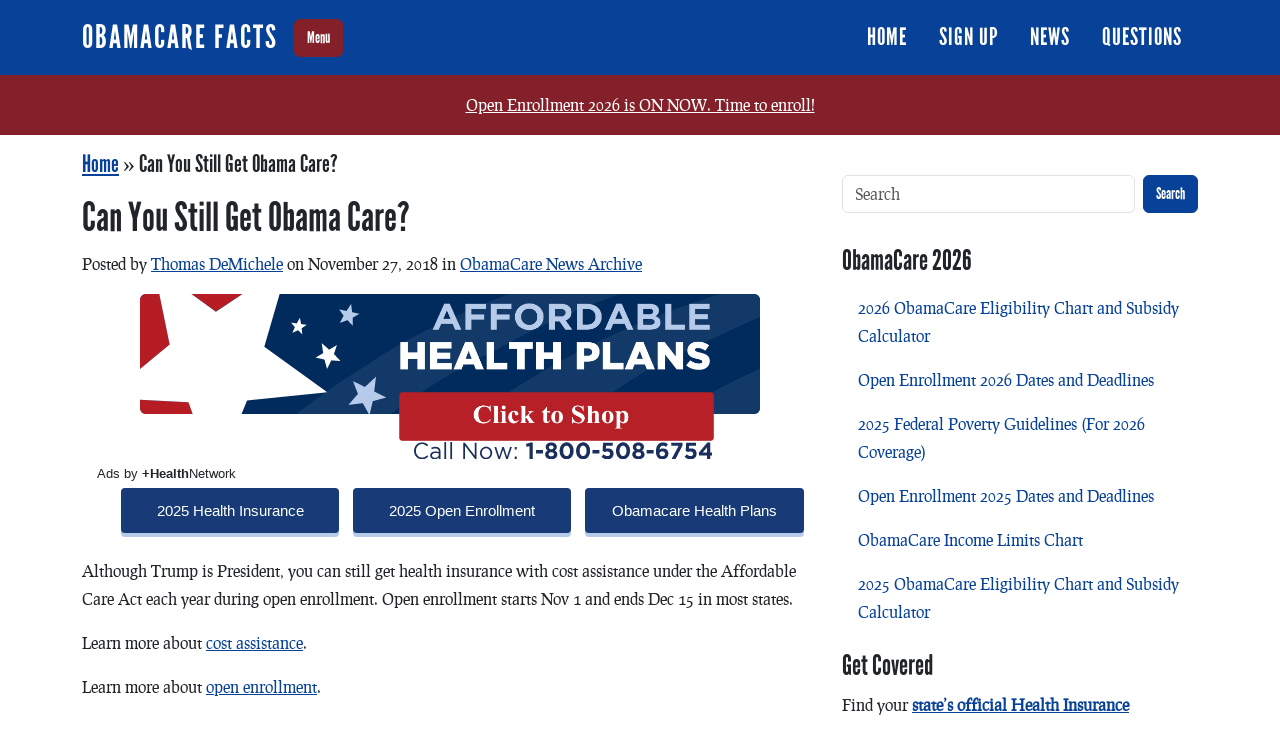

--- FILE ---
content_type: text/html; charset=UTF-8
request_url: https://obamacarefacts.com/2018/11/27/can-you-still-get-obama-care/
body_size: 26642
content:
<!doctype html>
<html lang="en">
<head>
<meta charset="utf-8">
<meta name="viewport" content="width=device-width, initial-scale=1">
<title>Can You Still Get Obama Care?</title>
<meta name='robots' content='index, follow, max-image-preview:large, max-snippet:-1, max-video-preview:-1' />
	<style>img:is([sizes="auto" i], [sizes^="auto," i]) { contain-intrinsic-size: 3000px 1500px }</style>
	
	<!-- This site is optimized with the Yoast SEO plugin v24.5 - https://yoast.com/wordpress/plugins/seo/ -->
	<meta name="description" content="Although Trump is President, you can still get health insurance with cost assistance under the Affordable Care Act each year during open enrollment. Open enrollment starts Nov 1 and ends Dec 15 in most states." />
	<link rel="canonical" href="https://obamacarefacts.com/2018/11/27/can-you-still-get-obama-care/" />
	<meta property="og:locale" content="en_US" />
	<meta property="og:type" content="article" />
	<meta property="og:title" content="Can You Still Get Obama Care?" />
	<meta property="og:description" content="Although Trump is President, you can still get health insurance with cost assistance under the Affordable Care Act each year during open enrollment. Open enrollment starts Nov 1 and ends Dec 15 in most states." />
	<meta property="og:url" content="https://obamacarefacts.com/2018/11/27/can-you-still-get-obama-care/" />
	<meta property="og:site_name" content="Obamacare Facts" />
	<meta property="article:publisher" content="https://www.facebook.com/obamacarefacts/" />
	<meta property="article:author" content="facebook.com/obamacarefacts" />
	<meta property="article:published_time" content="2018-11-27T17:40:09+00:00" />
	<meta property="article:modified_time" content="2018-11-27T18:12:31+00:00" />
	<meta name="author" content="Thomas DeMichele" />
	<meta name="twitter:card" content="summary_large_image" />
	<meta name="twitter:creator" content="@facebook.com/obamacarefact" />
	<meta name="twitter:label1" content="Written by" />
	<meta name="twitter:data1" content="Thomas DeMichele" />
	<meta name="twitter:label2" content="Est. reading time" />
	<meta name="twitter:data2" content="1 minute" />
	<script type="application/ld+json" class="yoast-schema-graph">{"@context":"https://schema.org","@graph":[{"@type":"Article","@id":"https://obamacarefacts.com/2018/11/27/can-you-still-get-obama-care/#article","isPartOf":{"@id":"https://obamacarefacts.com/2018/11/27/can-you-still-get-obama-care/"},"author":{"name":"Thomas DeMichele","@id":"https://obamacarefacts.com/#/schema/person/d708e2135cf9767f34b4a89dd12f089b"},"headline":"Can You Still Get Obama Care?","datePublished":"2018-11-27T17:40:09+00:00","dateModified":"2018-11-27T18:12:31+00:00","mainEntityOfPage":{"@id":"https://obamacarefacts.com/2018/11/27/can-you-still-get-obama-care/"},"wordCount":150,"commentCount":1,"publisher":{"@id":"https://obamacarefacts.com/#organization"},"articleSection":["ObamaCare News Archive"],"inLanguage":"en-US","potentialAction":[{"@type":"CommentAction","name":"Comment","target":["https://obamacarefacts.com/2018/11/27/can-you-still-get-obama-care/#respond"]}],"copyrightYear":"2018","copyrightHolder":{"@id":"https://obamacarefacts.com/#organization"}},{"@type":"WebPage","@id":"https://obamacarefacts.com/2018/11/27/can-you-still-get-obama-care/","url":"https://obamacarefacts.com/2018/11/27/can-you-still-get-obama-care/","name":"Can You Still Get Obama Care?","isPartOf":{"@id":"https://obamacarefacts.com/#website"},"datePublished":"2018-11-27T17:40:09+00:00","dateModified":"2018-11-27T18:12:31+00:00","description":"Although Trump is President, you can still get health insurance with cost assistance under the Affordable Care Act each year during open enrollment. Open enrollment starts Nov 1 and ends Dec 15 in most states.","breadcrumb":{"@id":"https://obamacarefacts.com/2018/11/27/can-you-still-get-obama-care/#breadcrumb"},"inLanguage":"en-US","potentialAction":[{"@type":"ReadAction","target":["https://obamacarefacts.com/2018/11/27/can-you-still-get-obama-care/"]}]},{"@type":"BreadcrumbList","@id":"https://obamacarefacts.com/2018/11/27/can-you-still-get-obama-care/#breadcrumb","itemListElement":[{"@type":"ListItem","position":1,"name":"Home","item":"https://obamacarefacts.com/"},{"@type":"ListItem","position":2,"name":"Can You Still Get Obama Care?"}]},{"@type":"WebSite","@id":"https://obamacarefacts.com/#website","url":"https://obamacarefacts.com/","name":"Obamacare Facts","description":"The Facts on ObamaCare","publisher":{"@id":"https://obamacarefacts.com/#organization"},"potentialAction":[{"@type":"SearchAction","target":{"@type":"EntryPoint","urlTemplate":"https://obamacarefacts.com/?s={search_term_string}"},"query-input":{"@type":"PropertyValueSpecification","valueRequired":true,"valueName":"search_term_string"}}],"inLanguage":"en-US"},{"@type":"Organization","@id":"https://obamacarefacts.com/#organization","name":"Dog Media Solutions LLC","url":"https://obamacarefacts.com/","logo":{"@type":"ImageObject","inLanguage":"en-US","@id":"https://obamacarefacts.com/#/schema/logo/image/","url":"https://obamacarefacts.com/wp-content/uploads/2023/06/dog-logo.png","contentUrl":"https://obamacarefacts.com/wp-content/uploads/2023/06/dog-logo.png","width":730,"height":345,"caption":"Dog Media Solutions LLC"},"image":{"@id":"https://obamacarefacts.com/#/schema/logo/image/"},"sameAs":["https://www.facebook.com/obamacarefacts/"]},{"@type":"Person","@id":"https://obamacarefacts.com/#/schema/person/d708e2135cf9767f34b4a89dd12f089b","name":"Thomas DeMichele","image":{"@type":"ImageObject","inLanguage":"en-US","@id":"https://obamacarefacts.com/#/schema/person/image/","url":"https://secure.gravatar.com/avatar/705232944d87a8e55e1e7f1148d0128c?s=96&d=mm&r=g","contentUrl":"https://secure.gravatar.com/avatar/705232944d87a8e55e1e7f1148d0128c?s=96&d=mm&r=g","caption":"Thomas DeMichele"},"description":"Thomas DeMichele is the head writer and founder of ObamaCareFacts.com, FactsOnMedicare.com, and other websites. He has been in the health insurance and healthcare information field since 2012. ObamaCareFacts.com is a free informational website created by (dog) Media Solutions. Dog Media Solutions is a media company founded by Thomas DeMichele and Walter Whitney that focuses on creating fact-based media, including web, print, audio, and video. We have no outside funding and attempt to leave our own politics at the door when discussing the facts. Our team consists of: Tom DeMichele: Head Author and Content Strategist for ObamaCareFacts.com (and Factmyth.com and CryptoCurrencyFacts.com). Carter Bastian: Author and Editor Erin Georgen: Design and Editor Paul Mullen: Author and Advisor Mark Rudnitskiy: Social Media Sean Sullivan: Advertising Walt Whitney: Marketing See our About page for more information.","sameAs":["https://obamacarefacts.com/about/","facebook.com/obamacarefacts","https://x.com/facebook.com/obamacarefact"],"url":"https://obamacarefacts.com/author/tom/"}]}</script>
	<!-- / Yoast SEO plugin. -->


		<!-- This site uses the Google Analytics by MonsterInsights plugin v9.3.0 - Using Analytics tracking - https://www.monsterinsights.com/ -->
							<script src="//www.googletagmanager.com/gtag/js?id=G-V6DY7VP4YH"  data-cfasync="false" data-wpfc-render="false" type="text/javascript" async></script>
			<script data-cfasync="false" data-wpfc-render="false" type="text/javascript">
				var mi_version = '9.3.0';
				var mi_track_user = true;
				var mi_no_track_reason = '';
								var MonsterInsightsDefaultLocations = {"page_location":"https:\/\/obamacarefacts.com\/2018\/11\/27\/can-you-still-get-obama-care\/"};
				if ( typeof MonsterInsightsPrivacyGuardFilter === 'function' ) {
					var MonsterInsightsLocations = (typeof MonsterInsightsExcludeQuery === 'object') ? MonsterInsightsPrivacyGuardFilter( MonsterInsightsExcludeQuery ) : MonsterInsightsPrivacyGuardFilter( MonsterInsightsDefaultLocations );
				} else {
					var MonsterInsightsLocations = (typeof MonsterInsightsExcludeQuery === 'object') ? MonsterInsightsExcludeQuery : MonsterInsightsDefaultLocations;
				}

								var disableStrs = [
										'ga-disable-G-V6DY7VP4YH',
									];

				/* Function to detect opted out users */
				function __gtagTrackerIsOptedOut() {
					for (var index = 0; index < disableStrs.length; index++) {
						if (document.cookie.indexOf(disableStrs[index] + '=true') > -1) {
							return true;
						}
					}

					return false;
				}

				/* Disable tracking if the opt-out cookie exists. */
				if (__gtagTrackerIsOptedOut()) {
					for (var index = 0; index < disableStrs.length; index++) {
						window[disableStrs[index]] = true;
					}
				}

				/* Opt-out function */
				function __gtagTrackerOptout() {
					for (var index = 0; index < disableStrs.length; index++) {
						document.cookie = disableStrs[index] + '=true; expires=Thu, 31 Dec 2099 23:59:59 UTC; path=/';
						window[disableStrs[index]] = true;
					}
				}

				if ('undefined' === typeof gaOptout) {
					function gaOptout() {
						__gtagTrackerOptout();
					}
				}
								window.dataLayer = window.dataLayer || [];

				window.MonsterInsightsDualTracker = {
					helpers: {},
					trackers: {},
				};
				if (mi_track_user) {
					function __gtagDataLayer() {
						dataLayer.push(arguments);
					}

					function __gtagTracker(type, name, parameters) {
						if (!parameters) {
							parameters = {};
						}

						if (parameters.send_to) {
							__gtagDataLayer.apply(null, arguments);
							return;
						}

						if (type === 'event') {
														parameters.send_to = monsterinsights_frontend.v4_id;
							var hookName = name;
							if (typeof parameters['event_category'] !== 'undefined') {
								hookName = parameters['event_category'] + ':' + name;
							}

							if (typeof MonsterInsightsDualTracker.trackers[hookName] !== 'undefined') {
								MonsterInsightsDualTracker.trackers[hookName](parameters);
							} else {
								__gtagDataLayer('event', name, parameters);
							}
							
						} else {
							__gtagDataLayer.apply(null, arguments);
						}
					}

					__gtagTracker('js', new Date());
					__gtagTracker('set', {
						'developer_id.dZGIzZG': true,
											});
					if ( MonsterInsightsLocations.page_location ) {
						__gtagTracker('set', MonsterInsightsLocations);
					}
										__gtagTracker('config', 'G-V6DY7VP4YH', {"forceSSL":"true"} );
															window.gtag = __gtagTracker;										(function () {
						/* https://developers.google.com/analytics/devguides/collection/analyticsjs/ */
						/* ga and __gaTracker compatibility shim. */
						var noopfn = function () {
							return null;
						};
						var newtracker = function () {
							return new Tracker();
						};
						var Tracker = function () {
							return null;
						};
						var p = Tracker.prototype;
						p.get = noopfn;
						p.set = noopfn;
						p.send = function () {
							var args = Array.prototype.slice.call(arguments);
							args.unshift('send');
							__gaTracker.apply(null, args);
						};
						var __gaTracker = function () {
							var len = arguments.length;
							if (len === 0) {
								return;
							}
							var f = arguments[len - 1];
							if (typeof f !== 'object' || f === null || typeof f.hitCallback !== 'function') {
								if ('send' === arguments[0]) {
									var hitConverted, hitObject = false, action;
									if ('event' === arguments[1]) {
										if ('undefined' !== typeof arguments[3]) {
											hitObject = {
												'eventAction': arguments[3],
												'eventCategory': arguments[2],
												'eventLabel': arguments[4],
												'value': arguments[5] ? arguments[5] : 1,
											}
										}
									}
									if ('pageview' === arguments[1]) {
										if ('undefined' !== typeof arguments[2]) {
											hitObject = {
												'eventAction': 'page_view',
												'page_path': arguments[2],
											}
										}
									}
									if (typeof arguments[2] === 'object') {
										hitObject = arguments[2];
									}
									if (typeof arguments[5] === 'object') {
										Object.assign(hitObject, arguments[5]);
									}
									if ('undefined' !== typeof arguments[1].hitType) {
										hitObject = arguments[1];
										if ('pageview' === hitObject.hitType) {
											hitObject.eventAction = 'page_view';
										}
									}
									if (hitObject) {
										action = 'timing' === arguments[1].hitType ? 'timing_complete' : hitObject.eventAction;
										hitConverted = mapArgs(hitObject);
										__gtagTracker('event', action, hitConverted);
									}
								}
								return;
							}

							function mapArgs(args) {
								var arg, hit = {};
								var gaMap = {
									'eventCategory': 'event_category',
									'eventAction': 'event_action',
									'eventLabel': 'event_label',
									'eventValue': 'event_value',
									'nonInteraction': 'non_interaction',
									'timingCategory': 'event_category',
									'timingVar': 'name',
									'timingValue': 'value',
									'timingLabel': 'event_label',
									'page': 'page_path',
									'location': 'page_location',
									'title': 'page_title',
									'referrer' : 'page_referrer',
								};
								for (arg in args) {
																		if (!(!args.hasOwnProperty(arg) || !gaMap.hasOwnProperty(arg))) {
										hit[gaMap[arg]] = args[arg];
									} else {
										hit[arg] = args[arg];
									}
								}
								return hit;
							}

							try {
								f.hitCallback();
							} catch (ex) {
							}
						};
						__gaTracker.create = newtracker;
						__gaTracker.getByName = newtracker;
						__gaTracker.getAll = function () {
							return [];
						};
						__gaTracker.remove = noopfn;
						__gaTracker.loaded = true;
						window['__gaTracker'] = __gaTracker;
					})();
									} else {
										console.log("");
					(function () {
						function __gtagTracker() {
							return null;
						}

						window['__gtagTracker'] = __gtagTracker;
						window['gtag'] = __gtagTracker;
					})();
									}
			</script>
				<!-- / Google Analytics by MonsterInsights -->
		<link rel='stylesheet' id='mastiff-css' href='https://obamacarefacts.com/wp-content/themes/ocf3/assets/css/dist/style.css?ver=1.0.0' type='text/css' media='all' />
<style id='akismet-widget-style-inline-css' type='text/css'>

			.a-stats {
				--akismet-color-mid-green: #357b49;
				--akismet-color-white: #fff;
				--akismet-color-light-grey: #f6f7f7;

				max-width: 350px;
				width: auto;
			}

			.a-stats * {
				all: unset;
				box-sizing: border-box;
			}

			.a-stats strong {
				font-weight: 600;
			}

			.a-stats a.a-stats__link,
			.a-stats a.a-stats__link:visited,
			.a-stats a.a-stats__link:active {
				background: var(--akismet-color-mid-green);
				border: none;
				box-shadow: none;
				border-radius: 8px;
				color: var(--akismet-color-white);
				cursor: pointer;
				display: block;
				font-family: -apple-system, BlinkMacSystemFont, 'Segoe UI', 'Roboto', 'Oxygen-Sans', 'Ubuntu', 'Cantarell', 'Helvetica Neue', sans-serif;
				font-weight: 500;
				padding: 12px;
				text-align: center;
				text-decoration: none;
				transition: all 0.2s ease;
			}

			/* Extra specificity to deal with TwentyTwentyOne focus style */
			.widget .a-stats a.a-stats__link:focus {
				background: var(--akismet-color-mid-green);
				color: var(--akismet-color-white);
				text-decoration: none;
			}

			.a-stats a.a-stats__link:hover {
				filter: brightness(110%);
				box-shadow: 0 4px 12px rgba(0, 0, 0, 0.06), 0 0 2px rgba(0, 0, 0, 0.16);
			}

			.a-stats .count {
				color: var(--akismet-color-white);
				display: block;
				font-size: 1.5em;
				line-height: 1.4;
				padding: 0 13px;
				white-space: nowrap;
			}
		
</style>
<script type="text/javascript" src="https://obamacarefacts.com/wp-content/plugins/google-analytics-for-wordpress/assets/js/frontend-gtag.min.js?ver=1.0.0" id="monsterinsights-frontend-script-js" async="async" data-wp-strategy="async"></script>
<script data-cfasync="false" data-wpfc-render="false" type="text/javascript" id='monsterinsights-frontend-script-js-extra'>/* <![CDATA[ */
var monsterinsights_frontend = {"js_events_tracking":"true","download_extensions":"doc,pdf,ppt,zip,xls,docx,pptx,xlsx","inbound_paths":"[]","home_url":"https:\/\/obamacarefacts.com","hash_tracking":"false","v4_id":"G-V6DY7VP4YH"};/* ]]> */
</script>
<link rel="https://api.w.org/" href="https://obamacarefacts.com/wp-json/" /><link rel="alternate" title="JSON" type="application/json" href="https://obamacarefacts.com/wp-json/wp/v2/posts/15875" /><link rel="alternate" title="oEmbed (JSON)" type="application/json+oembed" href="https://obamacarefacts.com/wp-json/oembed/1.0/embed?url=https%3A%2F%2Fobamacarefacts.com%2F2018%2F11%2F27%2Fcan-you-still-get-obama-care%2F" />
<link rel="alternate" title="oEmbed (XML)" type="text/xml+oembed" href="https://obamacarefacts.com/wp-json/oembed/1.0/embed?url=https%3A%2F%2Fobamacarefacts.com%2F2018%2F11%2F27%2Fcan-you-still-get-obama-care%2F&#038;format=xml" />
<link rel="icon" href="https://obamacarefacts.com/wp-content/uploads/2015/12/cropped-ObamaCare-Logo-32x32.png" sizes="32x32" />
<link rel="icon" href="https://obamacarefacts.com/wp-content/uploads/2015/12/cropped-ObamaCare-Logo-192x192.png" sizes="192x192" />
<link rel="apple-touch-icon" href="https://obamacarefacts.com/wp-content/uploads/2015/12/cropped-ObamaCare-Logo-180x180.png" />
<meta name="msapplication-TileImage" content="https://obamacarefacts.com/wp-content/uploads/2015/12/cropped-ObamaCare-Logo-270x270.png" />
</head>
<body data-rsssl=1 id="mastiff" class="post-template-default single single-post postid-15875 single-format-standard">
<header id="header" class="header sticky-top" role="banner">
<nav class="header-navbar navbar navbar-expand-lg nav-dark bg-primary">
<div class="header-navbar-container container">
<a class="navbar-brand" href="/">Obamacare Facts</a>
 
<button id="offcanvas-sidebar-button" class="offcanvas-sidebar-button btn btn-secondary" type="button" data-bs-toggle="offcanvas" data-bs-target="#offcanvas-sidebar" aria-controls="offcanvas-sidebar">Menu</button>
<button class="header-navbar-toggler navbar-toggler btn btn-secondary" type="button" data-bs-toggle="collapse" data-bs-target="#header-menu" aria-controls="header-menu" aria-expanded="false" aria-label="Toggle navigation">
<span class="navbar-toggler-icon"></span>
</button>
<div id="header-menu" class="header-navbar-wrap justify-content-end collapse navbar-collapse">
<ul id="menu-header" class="header-navbar-menu-wrap ms-auto mb-2 mb-md-0 nav"><li id="menu-item-18935" class="menu-item menu-item-type-custom menu-item-object-custom nav-item nav-item-18935">
	<a href="/" class="nav-link ">Home</a></li>
<li id="menu-item-19357" class="menu-item menu-item-type-custom menu-item-object-custom nav-item nav-item-19357">
	<a href="https://obamacarefacts.com/obamacare-sign-up/" class="nav-link ">Sign Up</a></li>
<li id="menu-item-18941" class="menu-item menu-item-type-custom menu-item-object-custom nav-item nav-item-18941">
	<a href="/obamacare-news" class="nav-link ">News</a></li>
<li id="menu-item-18958" class="menu-item menu-item-type-custom menu-item-object-custom nav-item nav-item-18958">
	<a href="/questions" class="nav-link ">Questions</a></li>
</ul></div>
 
 
</div>
</nav>
 
<aside class="sidebar sidebar-offcanvas col-md-4" role='complementary'>
<nav class="offcanvas-sidebar offcanvas offcanvas-start container column" data-bs-scroll="true" tabindex="-1" id="offcanvas-sidebar" aria-labelledby="offcanvas-sidebar-label">
<div class="offcanvas-header">
<h3 class="offcanvas-title">Menu</h3>
<button type="button" class="btn-close" data-bs-dismiss="offcanvas" aria-label="Close"></button>
</div>
<div class="offcanvas-body">
<div class="container"><div class="widget mb-3 widget_section_accordion"><div class="widget-body">
		<div class='widget_accordion'>
			<div data-accordion>
				<div class='list-group' data-accordion-group data-is-open='open'>
					<h3 data-accordion-heading>
						ObamaCare 2023 - 2024</h3>
					<ul>

						<li><a class='list-group-item' href='https://obamacarefacts.com/2024-cost-assistance-obamacare/'>
							2024 Cost Assistance Obamacare</a></li>
						<li><a class='list-group-item' href='https://obamacarefacts.com/state-deadlines-and-extensions-for-obamacare-2024-open-enrollment/'>
							State Deadlines and Extensions for ObamaCare 2024 Open Enrollment</a></li>
						<li><a class='list-group-item' href='https://obamacarefacts.com/premium-tax-credit-caps-for-2024/'>
							Premium Tax Credit Caps for 2024</a></li>
						<li><a class='list-group-item' href='https://obamacarefacts.com/federal-poverty-levels-for-aca-coverage/'>
							2022, 2023, and 2024 | Federal Poverty Levels (FPL) For ACA Coverage</a></li>
						<li><a class='list-group-item' href='https://obamacarefacts.com/2023-cost-assistance-obamacare/'>
							2023 Cost Assistance Obamacare</a></li>
						<li><a class='list-group-item' href='https://obamacarefacts.com/obamacare-income-limits-chart/'>
							ObamaCare Income Limits Chart</a></li>
						<li><a class='list-group-item' href='https://obamacarefacts.com/open-enrollment-2024-dates-and-deadlines/'>
							Open Enrollment 2024 Dates and Deadlines</a></li>
						<li><a class='list-group-item' href='https://obamacarefacts.com/2023-federal-poverty-guidelines-for-2024-coverage/'>
							2023 Federal Poverty Guidelines (For 2024 Coverage)</a></li>
						<li><a class='list-group-item' href='https://obamacarefacts.com/2024-obamacare-eligibility-chart-and-subsidy-calculator/'>
							2024 ObamaCare Eligibility Chart and Subsidy Calculator</a></li>
						<li><a class='list-group-item' href='https://obamacarefacts.com/out-of-pocket-maximums-and-deductible-limits-for-2024/'>
							Out-of-Pocket Maximums and Deductible Limits For 2024</a></li>

					</ul>
				</div>
			</div>
		</div>
</div>
</div>
</div>
<div class="container"><div class="widget mb-3 widget_section_accordion"><div class="widget-body">
		<div class='widget_accordion'>
			<div data-accordion>
				<div class='list-group' data-accordion-group data-is-open='open'>
					<h3 data-accordion-heading>
						ObamaCare Basics</h3>
					<ul>

						<li><a class='list-group-item' href='https://obamacarefacts.com/obamacare-news/'>
							ObamaCare News: Weekly ObamaCare Updates</a></li>
						<li><a class='list-group-item' href='https://obamacarefacts.com/obamacare-everything-you-need-to-know-about-the-aca/'>
							ObamaCare: Everything You Need to Know About the ACA</a></li>
						<li><a class='list-group-item' href='https://obamacarefacts.com/the-american-rescue-plan-act-and-obamacare/'>
							The American Rescue Plan Act and ObamaCare</a></li>
						<li><a class='list-group-item' href='https://obamacarefacts.com/'>
							ObamaCare</a></li>
						<li><a class='list-group-item' href='https://obamacarefacts.com/what-is-obamacare/'>
							What is ObamaCare?</a></li>
						<li><a class='list-group-item' href='https://obamacarefacts.com/obamacare-facts/'>
							ObamaCare Facts</a></li>
						<li><a class='list-group-item' href='https://obamacarefacts.com/obamacare-summary/'>
							ObamaCare Summary</a></li>
						<li><a class='list-group-item' href='https://obamacarefacts.com/how-does-obamacare-work/'>
							How Does ObamaCare Work?</a></li>
						<li><a class='list-group-item' href='https://obamacarefacts.com/how-will-obamacare-affect-me/'>
							How Does ObamaCare Affect Me?</a></li>
						<li><a class='list-group-item' href='https://obamacarefacts.com/obamacare-health-insurance-exchange/'>
							Health Insurance Exchange</a></li>
						<li><a class='list-group-item' href='https://obamacarefacts.com/obamacare-individual-mandate/'>
							ObamaCare Individual Mandate</a></li>
						<li><a class='list-group-item' href='https://obamacarefacts.com/minimum-essential-coverage/'>
							Minimum Essential Coverage</a></li>
						<li><a class='list-group-item' href='https://obamacarefacts.com/tips-for-getting-best-health-plan/'>
							Tips for Getting the Best Health Plan</a></li>
						<li><a class='list-group-item' href='https://obamacarefacts.com/obamacare-pros-and-cons/'>
							ObamaCare Pros and Cons</a></li>
						<li><a class='list-group-item' href='https://obamacarefacts.com/health-care-reform-timeline/'>
							Health Care Reform Timeline</a></li>
						<li><a class='list-group-item' href='https://obamacarefacts.com/uninsured-rates/'>
							ObamaCare Uninsured Rates</a></li>
						<li><a class='list-group-item' href='https://obamacarefacts.com/obamacare-top-10/'>
							Top 10 Things to Know About ObamaCare</a></li>

					</ul>
				</div>
			</div>
		</div>
</div>
</div>
</div>
<div class="container"><div class="widget mb-3 widget_section_accordion"><div class="widget-body">
		<div class='widget_accordion'>
			<div data-accordion>
				<div class='list-group' data-accordion-group data-is-open='open'>
					<h3 data-accordion-heading>
						About Health Insurance</h3>
					<ul>

						<li><a class='list-group-item' href='https://obamacarefacts.com/2016/02/02/health-insurance-auto-pay/'>
							Health Insurance Auto-Pay</a></li>
						<li><a class='list-group-item' href='https://obamacarefacts.com/is-obamacare-mandatory-for-everyone/'>
							Is Obamacare Mandatory for Everyone?</a></li>
						<li><a class='list-group-item' href='https://obamacarefacts.com/what-is-a-major-medical-plan/'>
							What is a Major Medical Health Insurance Plan?</a></li>
						<li><a class='list-group-item' href='https://obamacarefacts.com/2016/11/07/epo-and-out-of-network-benefits/'>
							EPOs and Out-of-Network Benefits</a></li>
						<li><a class='list-group-item' href='https://obamacarefacts.com/2017/09/14/many-americans-are-in-single-payer-systems-already/'>
							Many Americans are in Single-Payer Systems Already</a></li>
						<li><a class='list-group-item' href='https://obamacarefacts.com/incarceration-and-health-insurance/'>
							Incarceration and Health Insurance</a></li>
						<li><a class='list-group-item' href='https://obamacarefacts.com/how-can-i-get-free-healthcare/'>
							How Can I Get Free Healthcare?</a></li>
						<li><a class='list-group-item' href='https://obamacarefacts.com/should-i-get-a-hmo-ppo-epo-or-pos/'>
							Should I Get an HMO, PPO, EPO, or POS?</a></li>
						<li><a class='list-group-item' href='https://obamacarefacts.com/options-for-shopping-for-health-coverage/'>
							Options For Shopping for Health Coverage</a></li>
						<li><a class='list-group-item' href='https://obamacarefacts.com/who-should-i-include-in-my-household-for-obamacare/'>
							Who Should I Include in My Household for ObamaCare?</a></li>
						<li><a class='list-group-item' href='https://obamacarefacts.com/health-insurance/health-insurance/'>
							About Health Insurance</a></li>
						<li><a class='list-group-item' href='https://obamacarefacts.com/health-insurance/how-does-health-insurance-work/'>
							How Does Health Insurance Work?</a></li>
						<li><a class='list-group-item' href='https://obamacarefacts.com/insurance-exchange/how-to-buy-health-insurance/'>
							How to Buy Health Insurance</a></li>
						<li><a class='list-group-item' href='https://obamacarefacts.com/health-insurance/compare-health-plans/'>
							How to Compare Health Plans</a></li>
						<li><a class='list-group-item' href='https://obamacarefacts.com/insurance-exchange/health-insurance-plans/'>
							Types of Health Insurance Plans</a></li>
						<li><a class='list-group-item' href='https://obamacarefacts.com/health-plan-types-hmo-ppo/'>
							Health Plan Types: HMO or PPO?</a></li>
						<li><a class='list-group-item' href='https://obamacarefacts.com/health-insurance/premium/'>
							Premium</a></li>
						<li><a class='list-group-item' href='https://obamacarefacts.com/health-insurance/deductible/'>
							Deductible</a></li>
						<li><a class='list-group-item' href='https://obamacarefacts.com/health-insurance/copay/'>
							Copay (Copayment)</a></li>
						<li><a class='list-group-item' href='https://obamacarefacts.com/health-insurance/coinsurance/'>
							Coinsurance</a></li>
						<li><a class='list-group-item' href='https://obamacarefacts.com/bronze-plan/'>
							Bronze Plan</a></li>
						<li><a class='list-group-item' href='https://obamacarefacts.com/silver-plan/'>
							Silver Plan</a></li>
						<li><a class='list-group-item' href='https://obamacarefacts.com/gold-plan/'>
							Gold Plan</a></li>
						<li><a class='list-group-item' href='https://obamacarefacts.com/platinum-plan/'>
							Platinum Plan</a></li>
						<li><a class='list-group-item' href='https://obamacarefacts.com/health-insurance/out-of-pocket-maximum/'>
							Out-of-pocket Maximum Limits</a></li>
						<li><a class='list-group-item' href='https://obamacarefacts.com/health-insurance/actuarial-value/'>
							Actuarial Value</a></li>
						<li><a class='list-group-item' href='https://obamacarefacts.com/health-insurance/catastrophic-plans/'>
							Catastrophic Health Plans</a></li>
						<li><a class='list-group-item' href='https://obamacarefacts.com/health-insurance/health-savings-account-hsa/'>
							Health Savings Account (HSA)</a></li>
						<li><a class='list-group-item' href='https://obamacarefacts.com/covered-benefits/'>
							What Are Covered Benefits?</a></li>
						<li><a class='list-group-item' href='https://obamacarefacts.com/health-insurance-networks/'>
							What are Health Insurance Networks?</a></li>
						<li><a class='list-group-item' href='https://obamacarefacts.com/allowed-amount-and-balance-billing-health-insurance/'>
							Allowed Amount and Balance Billing (Health Insurance)</a></li>
						<li><a class='list-group-item' href='https://obamacarefacts.com/can-i-keep-my-health-care-plan/'>
							Can I Keep My Health Care Plan Under Obamacare?</a></li>
						<li><a class='list-group-item' href='https://obamacarefacts.com/grandfathered-plans/'>
							Grandfathered Plans</a></li>
						<li><a class='list-group-item' href='https://obamacarefacts.com/health-insurance-cancellation/'>
							ObamaCare Health Insurance Cancellation</a></li>
						<li><a class='list-group-item' href='https://obamacarefacts.com/private-health-plans-outside-the-marketplace/'>
							Private Health Plans Outside the Marketplace</a></li>
						<li><a class='list-group-item' href='https://obamacarefacts.com/health-insurance-quotes/'>
							Health Insurance Quotes</a></li>
						<li><a class='list-group-item' href='https://obamacarefacts.com/health-insurance/supplemental-health-insurance/'>
							Supplemental Health Insurance</a></li>
						<li><a class='list-group-item' href='https://obamacarefacts.com/insurance-exchange/short-term-health-insurance/'>
							Short Term Health Insurance</a></li>
						<li><a class='list-group-item' href='https://obamacarefacts.com/health-insurance/fixed-benefit-health-insurance/'>
							Fixed Benefit Health Insurance</a></li>
						<li><a class='list-group-item' href='https://obamacarefacts.com/single-payer/'>
							Single Payer Health Care</a></li>
						<li><a class='list-group-item' href='https://obamacarefacts.com/multi-state-health-plans/'>
							Multi-State Health Plans</a></li>

					</ul>
				</div>
			</div>
		</div>
</div>
</div>
</div>
<div class="container"><div class="widget mb-3 widget_section_accordion"><div class="widget-body">
		<div class='widget_accordion'>
			<div data-accordion>
				<div class='list-group' data-accordion-group data-is-open='open'>
					<h3 data-accordion-heading>
						ACA Enrollment Numbers</h3>
					<ul>

						<li><a class='list-group-item' href='https://obamacarefacts.com/2015/09/23/obamacare-enrollment-numbers-as-of-september-2015/'>
							ObamaCare Enrollment Numbers As of September 2015</a></li>
						<li><a class='list-group-item' href='https://obamacarefacts.com/2016/07/27/obamacare-enrollment-hits-20-million-as-of-march-2016/'>
							ObamaCare Enrollment Hits 20 million as of March 2016</a></li>
						<li><a class='list-group-item' href='https://obamacarefacts.com/2016/09/09/uninsured-rate-at-record-8-6-low-for-for-first-3-months-of-2016/'>
							Uninsured Rate at Record 8.6% Low For First 3 Months of 2016</a></li>
						<li><a class='list-group-item' href='https://obamacarefacts.com/2018/04/09/11-8-million-consumers-enroll-in-obamacare-in-2017/'>
							11.8 Million Consumers Enroll in ObamaCare in 2017</a></li>
						<li><a class='list-group-item' href='https://obamacarefacts.com/2018/12/03/obamacare-enrollment-numbers-are-down-slightly-from-last-year-but-this-was-expected/'>
							ObamaCare Enrollment Numbers Are Down Slightly From Last Year; But This Was Expected</a></li>
						<li><a class='list-group-item' href='https://obamacarefacts.com/2015/03/16/obamacare-enrollment-numbers-as-of-march-2015/'>
							ObamaCare Enrollment Numbers As of March 2015</a></li>
						<li><a class='list-group-item' href='https://obamacarefacts.com/obamacare-subsidy-spending/'>
							ObamaCare Subsidy Spending</a></li>
						<li><a class='list-group-item' href='https://obamacarefacts.com/2015/04/13/us-uninsured-rate-drops-11-9-in-first-quarter-2015/'>
							US Uninsured Rate Drops 11.9% in First Quarter 2015</a></li>
						<li><a class='list-group-item' href='https://obamacarefacts.com/2015/05/19/may-2015-studies-on-enrollment-under-aca/'>
							May 2015 Studies on Enrollment Under ACA</a></li>
						<li><a class='list-group-item' href='https://obamacarefacts.com/2015/07/10/obamacare-uninsured-rate-11-4-second-quarter-2015/'>
							ObamaCare Uninsured Rate 11.4% Second Quarter 2015</a></li>
						<li><a class='list-group-item' href='https://obamacarefacts.com/2015/08/13/uninsured-rate-below-10-under-obamacare/'>
							Uninsured Rate Below 10% Under ObamaCare</a></li>
						<li><a class='list-group-item' href='https://obamacarefacts.com/2015/08/14/950000-enrolled-in-2015-special-enrollment/'>
							950,000 Enrolled In 2015 Special Enrollment</a></li>
						<li><a class='list-group-item' href='https://obamacarefacts.com/2015/09/10/9-9-million-still-enrolled-and-paid-as-of-september-2015/'>
							9.9 Million Still Enrolled and Paid Says September 2015 Report</a></li>
						<li><a class='list-group-item' href='https://obamacarefacts.com/sign-ups/medicaid-enrollment-numbers/'>
							Medicaid Enrollment Numbers</a></li>
						<li><a class='list-group-item' href='https://obamacarefacts.com/sign-ups/young-adult-enrollment-numbers/'>
							Young Adult Enrollment Numbers</a></li>
						<li><a class='list-group-item' href='https://obamacarefacts.com/sign-ups/enrollments-outside-marketplace/'>
							Enrollment Numbers Outside Marketplace</a></li>

					</ul>
				</div>
			</div>
		</div>
</div>
</div>
</div>
<div class="container"><div class="widget mb-3 widget_section_accordion"><div class="widget-body">
		<div class='widget_accordion'>
			<div data-accordion>
				<div class='list-group' data-accordion-group data-is-open='open'>
					<h3 data-accordion-heading>
						Benefits, Rights, &amp; Protections</h3>
					<ul>

						<li><a class='list-group-item' href='https://obamacarefacts.com/2015/03/23/unpaid-medical-bills-reduced-by-aca/'>
							Unpaid Medical Bills Reduced By ACA</a></li>
						<li><a class='list-group-item' href='https://obamacarefacts.com/2015/05/12/hhs-issues-guidance-on-birth-control-mandate/'>
							HHS Issues Guidance On Birth Control Mandate</a></li>
						<li><a class='list-group-item' href='https://obamacarefacts.com/2015/07/13/free-contraception-for-employees-at-exempt-employers/'>
							Free Contraception For Employees at Exempt Employers</a></li>
						<li><a class='list-group-item' href='https://obamacarefacts.com/2016/05/24/final-rule-prohibits-discrimination-in-health-care/'>
							Final Rule Prohibits Discrimination in Health Care</a></li>
						<li><a class='list-group-item' href='https://obamacarefacts.com/2016/12/12/why-guaranteed-coverage-for-preexisting-conditions-matters/'>
							Why Guaranteed Coverage for Preexisting Conditions Matters</a></li>
						<li><a class='list-group-item' href='https://obamacarefacts.com/2017/09/07/obamacare-and-daca-facts-and-myths/'>
							ObamaCare and DACA Facts and Myths</a></li>
						<li><a class='list-group-item' href='https://obamacarefacts.com/health-insurance-appeal-rights-under-obamacare/'>
							Health Insurance Appeal Rights Under ObamaCare</a></li>
						<li><a class='list-group-item' href='https://obamacarefacts.com/who-uses-obamacare/'>
							Who Uses ObamaCare?</a></li>
						<li><a class='list-group-item' href='https://obamacarefacts.com/list-of-preventive-care-services-obamacare/'>
							List of Preventive Care Services ObamaCare</a></li>
						<li><a class='list-group-item' href='https://obamacarefacts.com/2023/07/07/medicare-to-cover-newly-approved-alzheimers-drug-leqembi/'>
							Medicare to Cover Newly Approved Alzheimer&#8217;s Drug Leqembi</a></li>
						<li><a class='list-group-item' href='https://obamacarefacts.com/benefitsofobamacare/'>
							Benefits Of Obamacare</a></li>
						<li><a class='list-group-item' href='https://obamacarefacts.com/essential-health-benefits/'>
							Essential Health Benefits</a></li>
						<li><a class='list-group-item' href='https://obamacarefacts.com/obamacare-preventive-care/'>
							Obamacare Preventive Care</a></li>
						<li><a class='list-group-item' href='https://obamacarefacts.com/pre-existing-conditions/'>
							ObamaCare Pre-existing Conditions</a></li>
						<li><a class='list-group-item' href='https://obamacarefacts.com/guaranteed-issue/'>
							ObamaCare Guaranteed Issue</a></li>
						<li><a class='list-group-item' href='https://obamacarefacts.com/ban-on-rescission/'>
							ObamaCare Bans Rescission</a></li>
						<li><a class='list-group-item' href='https://obamacarefacts.com/no-discrimination/'>
							ObamaCare No Discrimination</a></li>
						<li><a class='list-group-item' href='https://obamacarefacts.com/dollar-limits/'>
							ObamaCare Dollar Limits</a></li>
						<li><a class='list-group-item' href='https://obamacarefacts.com/obamacare-rate-review-80-20-rule/'>
							ObamaCare Rate Review &amp; the 80/20 Rule</a></li>
						<li><a class='list-group-item' href='https://obamacarefacts.com/summary-benefits-coverage/'>
							Summary of Benefits and Coverage (SBC)</a></li>
						<li><a class='list-group-item' href='https://obamacarefacts.com/appeal-health-insurance-company-or-marketplace-decision/'>
							How to Appeal a Health Insurance Company or Marketplace Decision</a></li>
						<li><a class='list-group-item' href='https://obamacarefacts.com/obamacare-womens-health-services/'>
							ObamaCare and Women</a></li>
						<li><a class='list-group-item' href='https://obamacarefacts.com/obamacare-birth-control/'>
							ObamaCare Birth Control</a></li>
						<li><a class='list-group-item' href='https://obamacarefacts.com/obamacare-young-adults/'>
							ObamaCare and Young Adults</a></li>
						<li><a class='list-group-item' href='https://obamacarefacts.com/obamacare-under-26/'>
							ObamaCare Under 26: Rules for Children and Young Adults</a></li>
						<li><a class='list-group-item' href='https://obamacarefacts.com/health-plan-options-for-college-students/'>
							Health Plan Options for College Students</a></li>
						<li><a class='list-group-item' href='https://obamacarefacts.com/obamacare-doctors/'>
							ObamaCare and Doctors</a></li>
						<li><a class='list-group-item' href='https://obamacarefacts.com/obamacare-immigrants/'>
							ObamaCare and Immigrants</a></li>

					</ul>
				</div>
			</div>
		</div>
</div>
</div>
</div>
<div class="container"><div class="widget mb-3 widget_section_accordion"><div class="widget-body">
		<div class='widget_accordion'>
			<div data-accordion>
				<div class='list-group' data-accordion-group data-is-open='open'>
					<h3 data-accordion-heading>
						Benefits, Rights, &amp; Protections</h3>
					<ul>

						<li><a class='list-group-item' href='https://obamacarefacts.com/2015/03/23/unpaid-medical-bills-reduced-by-aca/'>
							Unpaid Medical Bills Reduced By ACA</a></li>
						<li><a class='list-group-item' href='https://obamacarefacts.com/2015/05/12/hhs-issues-guidance-on-birth-control-mandate/'>
							HHS Issues Guidance On Birth Control Mandate</a></li>
						<li><a class='list-group-item' href='https://obamacarefacts.com/2015/07/13/free-contraception-for-employees-at-exempt-employers/'>
							Free Contraception For Employees at Exempt Employers</a></li>
						<li><a class='list-group-item' href='https://obamacarefacts.com/2016/05/24/final-rule-prohibits-discrimination-in-health-care/'>
							Final Rule Prohibits Discrimination in Health Care</a></li>
						<li><a class='list-group-item' href='https://obamacarefacts.com/2016/12/12/why-guaranteed-coverage-for-preexisting-conditions-matters/'>
							Why Guaranteed Coverage for Preexisting Conditions Matters</a></li>
						<li><a class='list-group-item' href='https://obamacarefacts.com/2017/09/07/obamacare-and-daca-facts-and-myths/'>
							ObamaCare and DACA Facts and Myths</a></li>
						<li><a class='list-group-item' href='https://obamacarefacts.com/health-insurance-appeal-rights-under-obamacare/'>
							Health Insurance Appeal Rights Under ObamaCare</a></li>
						<li><a class='list-group-item' href='https://obamacarefacts.com/who-uses-obamacare/'>
							Who Uses ObamaCare?</a></li>
						<li><a class='list-group-item' href='https://obamacarefacts.com/list-of-preventive-care-services-obamacare/'>
							List of Preventive Care Services ObamaCare</a></li>
						<li><a class='list-group-item' href='https://obamacarefacts.com/2023/07/07/medicare-to-cover-newly-approved-alzheimers-drug-leqembi/'>
							Medicare to Cover Newly Approved Alzheimer&#8217;s Drug Leqembi</a></li>
						<li><a class='list-group-item' href='https://obamacarefacts.com/benefitsofobamacare/'>
							Benefits Of Obamacare</a></li>
						<li><a class='list-group-item' href='https://obamacarefacts.com/essential-health-benefits/'>
							Essential Health Benefits</a></li>
						<li><a class='list-group-item' href='https://obamacarefacts.com/obamacare-preventive-care/'>
							Obamacare Preventive Care</a></li>
						<li><a class='list-group-item' href='https://obamacarefacts.com/pre-existing-conditions/'>
							ObamaCare Pre-existing Conditions</a></li>
						<li><a class='list-group-item' href='https://obamacarefacts.com/guaranteed-issue/'>
							ObamaCare Guaranteed Issue</a></li>
						<li><a class='list-group-item' href='https://obamacarefacts.com/ban-on-rescission/'>
							ObamaCare Bans Rescission</a></li>
						<li><a class='list-group-item' href='https://obamacarefacts.com/no-discrimination/'>
							ObamaCare No Discrimination</a></li>
						<li><a class='list-group-item' href='https://obamacarefacts.com/dollar-limits/'>
							ObamaCare Dollar Limits</a></li>
						<li><a class='list-group-item' href='https://obamacarefacts.com/obamacare-rate-review-80-20-rule/'>
							ObamaCare Rate Review &amp; the 80/20 Rule</a></li>
						<li><a class='list-group-item' href='https://obamacarefacts.com/summary-benefits-coverage/'>
							Summary of Benefits and Coverage (SBC)</a></li>
						<li><a class='list-group-item' href='https://obamacarefacts.com/appeal-health-insurance-company-or-marketplace-decision/'>
							How to Appeal a Health Insurance Company or Marketplace Decision</a></li>
						<li><a class='list-group-item' href='https://obamacarefacts.com/obamacare-womens-health-services/'>
							ObamaCare and Women</a></li>
						<li><a class='list-group-item' href='https://obamacarefacts.com/obamacare-birth-control/'>
							ObamaCare Birth Control</a></li>
						<li><a class='list-group-item' href='https://obamacarefacts.com/obamacare-young-adults/'>
							ObamaCare and Young Adults</a></li>
						<li><a class='list-group-item' href='https://obamacarefacts.com/obamacare-under-26/'>
							ObamaCare Under 26: Rules for Children and Young Adults</a></li>
						<li><a class='list-group-item' href='https://obamacarefacts.com/health-plan-options-for-college-students/'>
							Health Plan Options for College Students</a></li>
						<li><a class='list-group-item' href='https://obamacarefacts.com/obamacare-doctors/'>
							ObamaCare and Doctors</a></li>
						<li><a class='list-group-item' href='https://obamacarefacts.com/obamacare-immigrants/'>
							ObamaCare and Immigrants</a></li>

					</ul>
				</div>
			</div>
		</div>
</div>
</div>
</div>
<div class="container"><div class="widget mb-3 widget_section_accordion"><div class="widget-body">
		<div class='widget_accordion'>
			<div data-accordion>
				<div class='list-group' data-accordion-group data-is-open='open'>
					<h3 data-accordion-heading>
						Costs &amp; Taxes</h3>
					<ul>

						<li><a class='list-group-item' href='https://obamacarefacts.com/2017/04/18/trump-executive-order-on-the-obamacare-mandates-the-fees-explained/'>
							Trump Executive Order on the ObamaCare Mandates (the Fees) Explained</a></li>
						<li><a class='list-group-item' href='https://obamacarefacts.com/2017/07/12/did-the-aca-lead-to-high-medical-costs/'>
							Did the ACA Lead to High Medical Costs?</a></li>
						<li><a class='list-group-item' href='https://obamacarefacts.com/is-the-congressional-budget-office-cbo-trustworthy/'>
							Is the Congressional Budget Office (CBO) Trustworthy?</a></li>
						<li><a class='list-group-item' href='https://obamacarefacts.com/low-cost-health-insurance/'>
							Low Cost Health Insurance</a></li>
						<li><a class='list-group-item' href='https://obamacarefacts.com/2017/09/11/why-isnt-health-insurance-or-care-affordable/'>
							Why Isn&#8217;t Health Insurance or Care Affordable?</a></li>
						<li><a class='list-group-item' href='https://obamacarefacts.com/obamacare-counts-income-not-assets/'>
							ObamaCare Counts Income, Not Assets</a></li>
						<li><a class='list-group-item' href='https://obamacarefacts.com/2015/03/12/didnt-get-1095-a-or-ecn/'>
							Didn&#8217;t Get a 1095-A or ECN? You Can File Taxes Without Them.</a></li>
						<li><a class='list-group-item' href='https://obamacarefacts.com/2019/03/11/as-a-rule-of-thumb-dont-go-silent-for-2018-coverage/'>
							As a Rule of Thumb, Don&#8217;t Go Silent For 2018 Coverage</a></li>
						<li><a class='list-group-item' href='https://obamacarefacts.com/2015/03/21/treasury-and-irs-confirm-no-penalties-for-wrong-1095-a/'>
							Treasury and IRS Confirm No Penalties For Wrong 1095-A</a></li>
						<li><a class='list-group-item' href='https://obamacarefacts.com/list-of-federal-poverty-levels/'>
							List of Federal Poverty Levels</a></li>
						<li><a class='list-group-item' href='https://obamacarefacts.com/list-of-states-with-mandates/'>
							List of States With Mandates</a></li>
						<li><a class='list-group-item' href='https://obamacarefacts.com/400-federal-poverty-level-fpl-subsidy-cliff/'>
							400% Federal Poverty Level (FPL) Subsidy Cliff</a></li>
						<li><a class='list-group-item' href='https://obamacarefacts.com/2015/08/10/section-9010-a-tax-on-large-insurers/'>
							Section 9010 a Tax On Large Insurers</a></li>
						<li><a class='list-group-item' href='https://obamacarefacts.com/2016/04/05/the-psychology-of-obamacares-advanced-tax-credits-and-repayment-limits/'>
							The Psychology of ObamaCare&#8217;s Advanced Tax Credits and Repayment Limits</a></li>
						<li><a class='list-group-item' href='https://obamacarefacts.com/2016/04/07/drug-prices-and-the-cost-of-healthcare/'>
							Drug Prices and the Cost of Healthcare</a></li>
						<li><a class='list-group-item' href='https://obamacarefacts.com/is-obamacare-free/'>
							Is ObamaCare Free?</a></li>
						<li><a class='list-group-item' href='https://obamacarefacts.com/health-insurance-premium-and-cost-sharing-explanation/'>
							Health Insurance Premium and Cost Sharing Explanation</a></li>
						<li><a class='list-group-item' href='https://obamacarefacts.com/2016/07/14/addressing-the-problem-of-health-plan-drops-due-to-non-payment/'>
							Addressing the Problem of Health Plan Drops Due to Non-Payment</a></li>
						<li><a class='list-group-item' href='https://obamacarefacts.com/costof-obamacare/'>
							ObamaCare Costs</a></li>
						<li><a class='list-group-item' href='https://obamacarefacts.com/obamacare-taxes/'>
							ObamaCare Taxes</a></li>
						<li><a class='list-group-item' href='https://obamacarefacts.com/file-taxes-obamacare/'>
							File Taxes For ObamaCare</a></li>
						<li><a class='list-group-item' href='https://obamacarefacts.com/individual-shared-responsibility-payment/'>
							Individual Shared Responsibility Payment</a></li>
						<li><a class='list-group-item' href='https://obamacarefacts.com/premium-tax-credit-form-8962/'>
							Premium Tax Credit Form 8962 and Instructions</a></li>
						<li><a class='list-group-item' href='https://obamacarefacts.com/form-8965-health-coverage-exemptions/'>
							Form 8965, Health Coverage Exemptions and Instructions</a></li>
						<li><a class='list-group-item' href='https://obamacarefacts.com/form-1095a-1095b-1095c/'>
							Form 1095-A, 1095-B, 1095-C, and Instructions</a></li>
						<li><a class='list-group-item' href='https://obamacarefacts.com/obamacare-1040-forms/'>
							ObamaCare 1040 Forms</a></li>
						<li><a class='list-group-item' href='https://obamacarefacts.com/tax-deductions-for-medical-expenses/'>
							Tax Deductions for Medical Expenses</a></li>
						<li><a class='list-group-item' href='https://obamacarefacts.com/obamacare-health-insurance-premiums/'>
							ObamaCare Insurance Premiums</a></li>
						<li><a class='list-group-item' href='https://obamacarefacts.com/cost-sharing/'>
							What is Cost-Sharing?</a></li>
						<li><a class='list-group-item' href='https://obamacarefacts.com/factors-affect-health-insurance-costs/'>
							Factors that Affect Health Insurance Costs</a></li>
						<li><a class='list-group-item' href='https://obamacarefacts.com/obamacare-control-costs/'>
							How Does ObamaCare Control Costs?</a></li>
						<li><a class='list-group-item' href='https://obamacarefacts.com/obamacare-subsidies/'>
							ObamaCare Subsidies</a></li>
						<li><a class='list-group-item' href='https://obamacarefacts.com/insurance-exchange/premium-tax-credits/'>
							Premium Tax Credits</a></li>
						<li><a class='list-group-item' href='https://obamacarefacts.com/insurance-exchange/cost-sharing-reduction-subsidies-csr/'>
							Cost Sharing Reduction Subsidies (CSR)</a></li>
						<li><a class='list-group-item' href='https://obamacarefacts.com/insurance-exchange/calculating-tax-credits/'>
							ObamaCare Calculator: Subsidies, Tax Credits, Cost Assistance</a></li>
						<li><a class='list-group-item' href='https://obamacarefacts.com/advanced-tax-credit-repayment-limits/'>
							Advanced Tax Credit Repayment Limits</a></li>
						<li><a class='list-group-item' href='https://obamacarefacts.com/second-lowest-cost-silver-plan-slcsp-and-tax-tools/'>
							Second Lowest Cost Silver Plan (SLCSP) and Tax Tools</a></li>
						<li><a class='list-group-item' href='https://obamacarefacts.com/modified-adjusted-gross-income-magi/'>
							Modified Adjusted Gross Income (MAGI)</a></li>
						<li><a class='list-group-item' href='https://obamacarefacts.com/tax-credits-and-changes-to-income/'>
							Tax Credits and Changes to Income</a></li>
						<li><a class='list-group-item' href='https://obamacarefacts.com/how-before-tax-and-after-tax-contributions-affect-subsides/'>
							How Before-Tax and After-Tax Contributions Affect Subsides</a></li>
						<li><a class='list-group-item' href='https://obamacarefacts.com/federal-tax-filing-requirement-thresholds/'>
							Federal Tax Filing Requirement Thresholds</a></li>
						<li><a class='list-group-item' href='https://obamacarefacts.com/federal-poverty-level/'>
							Federal Poverty Level Guidelines</a></li>
						<li><a class='list-group-item' href='https://obamacarefacts.com/household-size-and-income-coverage-and-tax-family/'>
							Household Size and Income, Coverage and Tax Family</a></li>
						<li><a class='list-group-item' href='https://obamacarefacts.com/obamacare-mandate-exemption-penalty/'>
							ObamaCare Mandate: Exemption and Tax Penalty</a></li>
						<li><a class='list-group-item' href='https://obamacarefacts.com/obamacare-coverage-gap-exemption/'>
							ObamaCare Short Coverage Gap Exemption</a></li>
						<li><a class='list-group-item' href='https://obamacarefacts.com/obamacare-exemptions-list/'>
							ObamaCare Exemptions List</a></li>
						<li><a class='list-group-item' href='https://obamacarefacts.com/obamacare-cadillac-tax-excise-tax-on-high-end-plans/'>
							ObamaCare Cadillac Tax (Excise Tax on High End Plans)</a></li>
						<li><a class='list-group-item' href='https://obamacarefacts.com/obamacare-deficit-debt/'>
							ObamaCare Deficit and Debt</a></li>

					</ul>
				</div>
			</div>
		</div>
</div>
</div>
</div>
<div class="container"><div class="widget mb-3 widget_section_accordion"><div class="widget-body">
		<div class='widget_accordion'>
			<div data-accordion>
				<div class='list-group' data-accordion-group data-is-open='open'>
					<h3 data-accordion-heading>
						Dental and Vision</h3>
					<ul>

						<li><a class='list-group-item' href='https://obamacarefacts.com/can-you-get-dental-hearing-and-vision-care-with-medicaid/'>
							Can You Get Dental, Hearing, and Vision Care with Medicaid?</a></li>
						<li><a class='list-group-item' href='https://obamacarefacts.com/dental-insurance/'>
							Dental Insurance</a></li>
						<li><a class='list-group-item' href='https://obamacarefacts.com/vision-insurance/'>
							Vision Insurance</a></li>

					</ul>
				</div>
			</div>
		</div>
</div>
</div>
</div>
<div class="container"><div class="widget mb-3 widget_section_accordion"><div class="widget-body">
		<div class='widget_accordion'>
			<div data-accordion>
				<div class='list-group' data-accordion-group data-is-open='open'>
					<h3 data-accordion-heading>
						Español</h3>
					<ul>

						<li><a class='list-group-item' href='https://obamacarefacts.com/en-espanol/subsidios-de-obamacare/'>
							Subsidios de ObamaCare</a></li>
						<li><a class='list-group-item' href='https://obamacarefacts.com/en-espanol/registrese-a-obamacare/'>
							Regístrese a ObamaCare: Plazo para el registro a ObamaCare</a></li>
						<li><a class='list-group-item' href='https://obamacarefacts.com/en-espanol/obamacare-espanol/'>
							Datos Sobre Obamacare: Plan de Salud ObamaCare Español</a></li>
						<li><a class='list-group-item' href='https://obamacarefacts.com/en-espanol/que-es-obamacare/'>
							¿Qué es ObamaCare?</a></li>

					</ul>
				</div>
			</div>
		</div>
</div>
</div>
</div>
<div class="container"><div class="widget mb-3 widget_section_accordion"><div class="widget-body">
		<div class='widget_accordion'>
			<div data-accordion>
				<div class='list-group' data-accordion-group data-is-open='open'>
					<h3 data-accordion-heading>
						Find Your State Marketplace</h3>
					<ul>

						<li><a class='list-group-item' href='https://obamacarefacts.com/state-health-insurance-exchange/'>
							State Health Insurance Exchanges</a></li>
						<li><a class='list-group-item' href='https://obamacarefacts.com/insurance-exchange/california-health-insurance-exchange/'>
							California Health Insurance Exchange</a></li>
						<li><a class='list-group-item' href='https://obamacarefacts.com/insurance-exchange/colorado-health-insurance-exchange/'>
							Colorado Health Insurance Exchange</a></li>
						<li><a class='list-group-item' href='https://obamacarefacts.com/insurance-exchange/connecticut-health-insurance-exchange/'>
							Connecticut Health Insurance Exchange</a></li>
						<li><a class='list-group-item' href='https://obamacarefacts.com/insurance-exchange/washington-dc-health-insurance-exchange/'>
							Washington, D.C. Health Insurance Exchange</a></li>
						<li><a class='list-group-item' href='https://obamacarefacts.com/insurance-exchange/hawaii-health-insurance-exchange/'>
							Hawaii Health Insurance Exchange</a></li>
						<li><a class='list-group-item' href='https://obamacarefacts.com/insurance-exchange/idaho-health-insurance-exchange/'>
							Idaho Health Insurance Exchange</a></li>
						<li><a class='list-group-item' href='https://obamacarefacts.com/insurance-exchange/kentucky-health-insurance-exchange/'>
							Kentucky Health Insurance Exchange</a></li>
						<li><a class='list-group-item' href='https://obamacarefacts.com/insurance-exchange/maryland-health-insurance-exchange/'>
							Maryland Health Insurance Exchange</a></li>
						<li><a class='list-group-item' href='https://obamacarefacts.com/insurance-exchange/massachusetts-health-insurance-exchange/'>
							Massachusetts Health Insurance Exchange</a></li>
						<li><a class='list-group-item' href='https://obamacarefacts.com/insurance-exchange/minnesota-health-insurance-exchange/'>
							Minnesota Health Insurance Exchange</a></li>
						<li><a class='list-group-item' href='https://obamacarefacts.com/insurance-exchange/nevada-health-insurance-exchange/'>
							Nevada Health Insurance Exchange</a></li>
						<li><a class='list-group-item' href='https://obamacarefacts.com/insurance-exchange/new-mexico-health-insurance-exchange/'>
							New Mexico Health Insurance Exchange</a></li>
						<li><a class='list-group-item' href='https://obamacarefacts.com/insurance-exchange/new-york-health-insurance-exchange/'>
							New York Health Insurance Exchange</a></li>
						<li><a class='list-group-item' href='https://obamacarefacts.com/insurance-exchange/oregon-health-insurance-exchange/'>
							Oregon Health Insurance Exchange</a></li>
						<li><a class='list-group-item' href='https://obamacarefacts.com/insurance-exchange/rhode-island-health-insurance-exchange/'>
							Rhode Island Health Insurance Exchange</a></li>
						<li><a class='list-group-item' href='https://obamacarefacts.com/insurance-exchange/texas-health-insurance-exchange/'>
							Texas Health Insurance Exchange</a></li>
						<li><a class='list-group-item' href='https://obamacarefacts.com/insurance-exchange/vermont-health-insurance-exchange/'>
							Vermont Health Insurance Exchange</a></li>
						<li><a class='list-group-item' href='https://obamacarefacts.com/insurance-exchange/washington-state-health-insurance-exchange/'>
							Washington Health Insurance Exchange</a></li>

					</ul>
				</div>
			</div>
		</div>
</div>
</div>
</div>
<div class="container"><div class="widget mb-3 widget_section_accordion"><div class="widget-body">
		<div class='widget_accordion'>
			<div data-accordion>
				<div class='list-group' data-accordion-group data-is-open='open'>
					<h3 data-accordion-heading>
						Health Care Reform Proposals</h3>
					<ul>

						<li><a class='list-group-item' href='https://obamacarefacts.com/health-insurance-cancellation-reform-for-non-payment/'>
							Health Insurance Cancellation Reform for Non-Payment</a></li>
						<li><a class='list-group-item' href='https://obamacarefacts.com/2017/09/14/bernie-sanders-introduces-medicare-for-all-act-of-2017/'>
							Bernie Sanders Introduces Medicare for All Act of 2017</a></li>
						<li><a class='list-group-item' href='https://obamacarefacts.com/obamacare-and-the-public-option/'>
							ObamaCare and the Public Option</a></li>
						<li><a class='list-group-item' href='https://obamacarefacts.com/bernie-sanders-medicare-for-all-act-full-text-and-summary/'>
							Bernie Sanders: Medicare-for-all Act Full Text and Summary</a></li>
						<li><a class='list-group-item' href='https://obamacarefacts.com/what-is-berniecare/'>
							What is BernieCare?</a></li>
						<li><a class='list-group-item' href='https://obamacarefacts.com/2017/09/19/a-summary-of-the-graham-cassidy-obamacare-repeal-bill/'>
							A Summary of the Graham-Cassidy Obamacare Repeal Bill</a></li>
						<li><a class='list-group-item' href='https://obamacarefacts.com/2016/11/21/nationwide-non-profit-public-health-network/'>
							a Nationwide Non-Profit Public Health Network</a></li>
						<li><a class='list-group-item' href='https://obamacarefacts.com/2018/08/30/gop-preexisting-conditions-act-doesnt-ensure-coverage/'>
							GOP Pre-Existing Conditions Act Doesn&#8217;t Ensure Coverage</a></li>
						<li><a class='list-group-item' href='https://obamacarefacts.com/the-continuous-coverage-exclusion-for-pre-existing-conditions/'>
							The &#8220;Continuous Coverage Exclusion&#8221; For Pre-Existing Conditions</a></li>
						<li><a class='list-group-item' href='https://obamacarefacts.com/2019/05/06/the-basics-of-bernie-sanders-medicare-for-all/'>
							The Basics of Bernie Sanders&#8217; Medicare-for-All</a></li>
						<li><a class='list-group-item' href='https://obamacarefacts.com/2016/12/08/hsa-eligible-public-option/'>
							An HSA-Eligible Public Option</a></li>
						<li><a class='list-group-item' href='https://obamacarefacts.com/bidens-protect-and-build-obamacare-plan-explained/'>
							Biden&#8217;s &#8220;Protect and Build&#8221; ObamaCare Plan</a></li>
						<li><a class='list-group-item' href='https://obamacarefacts.com/2017/02/04/obamacare-repeal-and-replace-is-now-obamacare-repair/'>
							&#8220;ObamaCare Repeal and Replace&#8221; is Now &#8220;ObamaCare Repair&#8221;</a></li>
						<li><a class='list-group-item' href='https://obamacarefacts.com/2017/03/07/the-american-health-care-act-explained/'>
							&#8220;The American Health Care Act” Explained</a></li>
						<li><a class='list-group-item' href='https://obamacarefacts.com/2017/03/08/the-worlds-greatest-health-care-plan-vs-the-american-health-care-act/'>
							The World&#8217;s Greatest Healthcare Plan Vs. The American Health Care Act</a></li>
						<li><a class='list-group-item' href='https://obamacarefacts.com/2017/03/13/the-obamacare-replacement-american-health-care-act-scored-by-cbo/'>
							The ObamaCare Replacement (American Health Care Act) Scored By CBO</a></li>
						<li><a class='list-group-item' href='https://obamacarefacts.com/2017/04/14/the-conservative-principles-and-universal-healthcare/'>
							The Conservative Principles and Universal Healthcare</a></li>
						<li><a class='list-group-item' href='https://obamacarefacts.com/2017/04/20/house-gop-suggest-high-risk-pools-as-part-of-obamacare-replacement/'>
							House GOP Suggest High-Risk Pools as Part of Obamacare Replacement</a></li>
						<li><a class='list-group-item' href='https://obamacarefacts.com/2017/05/05/obamacare-and-australias-healthcare-system-compared/'>
							ObamaCare and Australia&#8217;s HealthCare Systems Compared</a></li>
						<li><a class='list-group-item' href='https://obamacarefacts.com/2015/12/29/obamacares-sticking-points/'>
							ObamaCare&#8217;s Sticking Points</a></li>
						<li><a class='list-group-item' href='https://obamacarefacts.com/2017/06/07/nevadas-medicaid-for-all/'>
							Nevada&#8217;s Medicaid-For-All</a></li>
						<li><a class='list-group-item' href='https://obamacarefacts.com/2016/01/18/bernie-sanders-single-payer-overview/'>
							Bernie Sanders Single Payer Overview</a></li>
						<li><a class='list-group-item' href='https://obamacarefacts.com/2017/06/13/iowas-obamacare-stopgap-measure-hurts-lower-incomes-but-could-help-stabilize-markets/'>
							Iowa&#8217;s ObamaCare &#8220;Stopgap Measure&#8221; Hurts Lower Incomes, but Could Help Stabilize Markets</a></li>
						<li><a class='list-group-item' href='https://obamacarefacts.com/2016/07/02/state-based-obamacare-alternative-sec-1332-waiver-for-state-innovation/'>
							State-Based ObamaCare Alternative &#8211; Sec. 1332. Waiver for State innovation</a></li>
						<li><a class='list-group-item' href='https://obamacarefacts.com/2017/06/22/the-senate-healthcare-bill-trumpcare-explained/'>
							The Senate HealthCare Bill (TrumpCare) Explained</a></li>
						<li><a class='list-group-item' href='https://obamacarefacts.com/save-american-workers-act/'>
							Save American Workers Act Facts</a></li>
						<li><a class='list-group-item' href='https://obamacarefacts.com/obamacare-lawsuit/'>
							ObamaCare Lawsuits</a></li>
						<li><a class='list-group-item' href='https://obamacarefacts.com/king-v-burwell-simplified/'>
							King V Burwell Simplified</a></li>
						<li><a class='list-group-item' href='https://obamacarefacts.com/supreme-court-obamacare/'>
							Supreme Court ObamaCare</a></li>

					</ul>
				</div>
			</div>
		</div>
</div>
</div>
</div>
<div class="container"><div class="widget mb-3 widget_section_accordion"><div class="widget-body">
		<div class='widget_accordion'>
			<div data-accordion>
				<div class='list-group' data-accordion-group data-is-open='open'>
					<h3 data-accordion-heading>
						HealthCare</h3>
					<ul>

						<li><a class='list-group-item' href='https://obamacarefacts.com/2015/07/23/do-we-still-need-planned-parenthood/'>
							Do We Still Need Planned Parenthood?</a></li>
						<li><a class='list-group-item' href='https://obamacarefacts.com/2017/05/15/does-everyone-get-medical-care-in-an-emergency/'>
							Does Everyone Get Medical Care in an Emergency?</a></li>
						<li><a class='list-group-item' href='https://obamacarefacts.com/2017/09/08/why-do-i-need-health-insurance/'>
							Why Do I Need Health Insurance?</a></li>
						<li><a class='list-group-item' href='https://obamacarefacts.com/how-your-doctor-is-paid-wage-capitation-and-fee-for-service-payments/'>
							How Your Doctor is Paid: Wage, Capitation, and Fee-For-Service Payments</a></li>
						<li><a class='list-group-item' href='https://obamacarefacts.com/provider-networks-and-drug-formularies/'>
							Provider Networks and Drug Formularies</a></li>
						<li><a class='list-group-item' href='https://obamacarefacts.com/covid-19-obamacare-facts/'>
							COVID-19 ObamaCare Facts</a></li>
						<li><a class='list-group-item' href='https://obamacarefacts.com/healthcare-facts/'>
							Health Care Facts: Why We Need Health Care Reform</a></li>
						<li><a class='list-group-item' href='https://obamacarefacts.com/vaccine-facts/'>
							Vaccine Facts: Facts &#038; Myths on Vaccination</a></li>
						<li><a class='list-group-item' href='https://obamacarefacts.com/obamacare-smokers/'>
							ObamaCare and Smokers</a></li>
						<li><a class='list-group-item' href='https://obamacarefacts.com/facts-on-deaths-due-to-lack-of-health-insurance-in-us/'>
							Facts on Deaths Due to Lack of Health Insurance in US</a></li>

					</ul>
				</div>
			</div>
		</div>
</div>
</div>
</div>
<div class="container"><div class="widget mb-3 widget_section_accordion"><div class="widget-body">
		<div class='widget_accordion'>
			<div data-accordion>
				<div class='list-group' data-accordion-group data-is-open='open'>
					<h3 data-accordion-heading>
						Medicaid &amp; CHIP</h3>
					<ul>

						<li><a class='list-group-item' href='https://obamacarefacts.com/medicaid-gap/'>
							The Medicaid Gap</a></li>
						<li><a class='list-group-item' href='https://obamacarefacts.com/obamacares-medicaid-expansion/'>
							ObamaCare Medicaid Expansion</a></li>
						<li><a class='list-group-item' href='https://obamacarefacts.com/obamacare-chip-childrens-health-insurance-program/'>
							ObamaCare and CHIP (Children&#8217;s Health Insurance Program)</a></li>
						<li><a class='list-group-item' href='https://obamacarefacts.com/does-304b-drug-pricing-lower-costs/'>
							Does 304B Drug Pricing Lower Costs?</a></li>
						<li><a class='list-group-item' href='https://obamacarefacts.com/2017/11/08/maine-expanded-medicaid-under-the-aca-by-referendum/'>
							Maine Expanded Medicaid Under the ACA By Referendum</a></li>
						<li><a class='list-group-item' href='https://obamacarefacts.com/some-immigrants-are-eligible-for-medicaid-or-chip/'>
							Some Immigrants are Eligible for Medicaid or CHIP</a></li>
						<li><a class='list-group-item' href='https://obamacarefacts.com/2015/01/30/tennessee-medicaid-expansion-and-why-it-matters/'>
							Tennessee Medicaid Expansion and Why it Matters</a></li>
						<li><a class='list-group-item' href='https://obamacarefacts.com/2018/01/15/trump-administration-medicaid-work-requirements-for-states/'>
							Trump Administration to Allow Medicaid Work Requirements For States</a></li>
						<li><a class='list-group-item' href='https://obamacarefacts.com/2018/06/04/virginia-to-expand-medicaid-under-the-aca/'>
							Virginia To Expand Medicaid Under the ACA</a></li>
						<li><a class='list-group-item' href='https://obamacarefacts.com/2015/02/12/arkansas-medicaid-expansion-alternative/'>
							Arkansas Medicaid Expansion Alternative</a></li>
						<li><a class='list-group-item' href='https://obamacarefacts.com/what-parents-and-guardians-need-to-know-about-chip/'>
							What Parents and Guardians Need to Know About CHIP</a></li>
						<li><a class='list-group-item' href='https://obamacarefacts.com/2015/02/20/being-denied-medicaid-or-chip/'>
							Being Denied Medicaid or CHIP</a></li>
						<li><a class='list-group-item' href='https://obamacarefacts.com/2018/11/16/voters-vote-to-expand-medicaid-in-utah-nebraska-and-idaho/'>
							Voters Vote to Expand Medicaid in Utah, Nebraska, and Idaho</a></li>
						<li><a class='list-group-item' href='https://obamacarefacts.com/2015/04/22/florida-medicaid-expansion/'>
							Florida Medicaid Expansion</a></li>
						<li><a class='list-group-item' href='https://obamacarefacts.com/2015/07/20/alaska-medicaid-expansion/'>
							Alaska Medicaid Expansion</a></li>
						<li><a class='list-group-item' href='https://obamacarefacts.com/2015/10/14/utah-rejects-medicaid-expansion-proposal/'>
							Utah Rejects Medicaid Expansion Proposal</a></li>
						<li><a class='list-group-item' href='https://obamacarefacts.com/2015/12/10/south-dakota-demands-expansion-of-medicaid/'>
							South Dakota Demands Expansion of Medicaid</a></li>
						<li><a class='list-group-item' href='https://obamacarefacts.com/2016/01/12/louisiana-expands-medicaid/'>
							Louisiana Expands Medicaid</a></li>
						<li><a class='list-group-item' href='https://obamacarefacts.com/2016/09/12/states-who-embraced-the-aca-are-having-more-success/'>
							States Who Embraced the ACA are Having more Success</a></li>
						<li><a class='list-group-item' href='https://obamacarefacts.com/how-to-contact-your-state-medicaid-department/'>
							How to Contact Your State Medicaid Department</a></li>
						<li><a class='list-group-item' href='https://obamacarefacts.com/2017/05/22/are-able-bodied-adults-taking-advantage-of-medicaid-will-work-incentive-requirements-help/'>
							Are Able Bodied Adults Taking Advantage of Medicaid? Will Work Incentive Requirements Help?</a></li>
						<li><a class='list-group-item' href='https://obamacarefacts.com/medicaid-estate-recovery-facts-and-myths/'>
							Medicaid Estate Recovery Facts and Myths</a></li>

					</ul>
				</div>
			</div>
		</div>
</div>
</div>
</div>
<div class="container"><div class="widget mb-3 widget_section_accordion"><div class="widget-body">
		<div class='widget_accordion'>
			<div data-accordion>
				<div class='list-group' data-accordion-group data-is-open='open'>
					<h3 data-accordion-heading>
						Medicare</h3>
					<ul>

						<li><a class='list-group-item' href='https://obamacarefacts.com/2017/12/01/the-best-supplement-for-original-medicare/'>
							The Best Supplement for Original Medicare</a></li>
						<li><a class='list-group-item' href='https://obamacarefacts.com/what-is-medicare-and-how-can-you-qualify/'>
							What is Medicare and How Can You Qualify?</a></li>
						<li><a class='list-group-item' href='https://obamacarefacts.com/when-is-medicare-open-enrollment/'>
							When Is Medicare Open Enrollment?</a></li>
						<li><a class='list-group-item' href='https://obamacarefacts.com/2017/05/05/why-call-the-aca-obamacare-medicare-is-not-called-johnsoncare/'>
							Why Call the ACA ObamaCare? Medicare is Not Called JohnsonCare.</a></li>
						<li><a class='list-group-item' href='https://obamacarefacts.com/medicare-and-hospital-costs/'>
							Medicare and Hospital Costs</a></li>
						<li><a class='list-group-item' href='https://obamacarefacts.com/what-are-medicare-drug-formularies/'>
							What are Medicare Drug Formularies?</a></li>
						<li><a class='list-group-item' href='https://obamacarefacts.com/the-history-of-medicare/'>
							The History of Medicare</a></li>
						<li><a class='list-group-item' href='https://obamacarefacts.com/is-medicares-independent-payment-advisory-board-a-cause-for-concern/'>
							Is Medicare&#8217;s Independent Payment Advisory Board a Cause for Concern?</a></li>
						<li><a class='list-group-item' href='https://obamacarefacts.com/can-you-get-dental-hearing-and-vision-care-with-medicaid/'>
							Can You Get Dental, Hearing, and Vision Care with Medicaid?</a></li>
						<li><a class='list-group-item' href='https://obamacarefacts.com/2017/09/27/bipartisan-chronic-care-act-passes-senate/'>
							Bipartisan CHRONIC Care Act Passes Senate</a></li>
						<li><a class='list-group-item' href='https://obamacarefacts.com/why-networks-and-drug-formularies-in-medicare-plans-are-important/'>
							Why Networks and Drug Formularies in Medicare Plans are Important</a></li>
						<li><a class='list-group-item' href='https://obamacarefacts.com/could-medicares-independent-advisory-board-be-a-death-panel/'>
							Could Medicare&#8217;s Independent Payment Advisory Board be a Death Panel?</a></li>
						<li><a class='list-group-item' href='https://obamacarefacts.com/what-is-the-medicare-payment-advisory-commission-medpac/'>
							What is the Medicare Payment Advisory Commission (MedPAC)?</a></li>
						<li><a class='list-group-item' href='https://obamacarefacts.com/2015/03/19/bipartisan-210b-medicare-reform-for-doctor-payments/'>
							Bipartisan $210B Medicare Reform For Doctor Payments</a></li>
						<li><a class='list-group-item' href='https://obamacarefacts.com/how-are-original-medicare-and-medicare-advantage-different/'>
							How are Original Medicare and Medicare Advantage Different?</a></li>
						<li><a class='list-group-item' href='https://obamacarefacts.com/2017/11/08/understanding-medicare-cost-sharing/'>
							Understanding Medicare Cost-Sharing</a></li>
						<li><a class='list-group-item' href='https://obamacarefacts.com/2015/05/06/is-the-medicare-shared-savings-program-working/'>
							Is the Medicare Shared Savings Program Working?</a></li>
						<li><a class='list-group-item' href='https://obamacarefacts.com/supplemental-medicare-helps-with-costs-and-coverage-gaps/'>
							Supplemental Medicare Helps With Costs and Coverage Gaps</a></li>
						<li><a class='list-group-item' href='https://obamacarefacts.com/2015/07/16/the-new-cms-advanced-care-planning-proposal/'>
							New CMS Advanced Care Planning Proposal</a></li>
						<li><a class='list-group-item' href='https://obamacarefacts.com/medicare-part-f-medigap-vs-medicare-advantage/'>
							Medicare Part F (Medigap) vs. Medicare Advantage.</a></li>
						<li><a class='list-group-item' href='https://obamacarefacts.com/obamacare-medicare/'>
							ObamaCare Medicare</a></li>
						<li><a class='list-group-item' href='https://obamacarefacts.com/medicare-insurance/'>
							Changes to Medicare insurance</a></li>
						<li><a class='list-group-item' href='https://obamacarefacts.com/aco-accountable-care-organizations/'>
							ACOs (Accountable Care Organizations)</a></li>
						<li><a class='list-group-item' href='https://obamacarefacts.com/medicare/what-is-medicare/'>
							What is Medicare?</a></li>
						<li><a class='list-group-item' href='https://obamacarefacts.com/medicare/medicare-enrollment/'>
							Medicare Enrollment Periods</a></li>
						<li><a class='list-group-item' href='https://obamacarefacts.com/medicare/medicare-part-d/'>
							Medicare Part D (Drug Coverage)</a></li>
						<li><a class='list-group-item' href='https://obamacarefacts.com/advanced-care-planning/'>
							Advanced Care Planning (ACP)</a></li>
						<li><a class='list-group-item' href='https://obamacarefacts.com/medicare/medigap/'>
							Medigap</a></li>
						<li><a class='list-group-item' href='https://obamacarefacts.com/medicare/medicare-advantage/'>
							Medicare Advantage Plans</a></li>

					</ul>
				</div>
			</div>
		</div>
</div>
</div>
</div>
<div class="container"><div class="widget mb-3 widget_section_accordion"><div class="widget-body">
		<div class='widget_accordion'>
			<div data-accordion>
				<div class='list-group' data-accordion-group data-is-open='open'>
					<h3 data-accordion-heading>
						More ObamaCare Links</h3>
					<ul>

						<li><a class='list-group-item' href='https://obamacarefacts.com/2014/12/09/obama-colbert-report/'>
							President Obama on Colbert Report</a></li>
						<li><a class='list-group-item' href='https://obamacarefacts.com/2014/12/15/get-coverage-for-jan-1st/'>
							Last Day to Get Coverage for Jan 1st</a></li>
						<li><a class='list-group-item' href='https://obamacarefacts.com/healthcare-sharing-ministry-exemptions/'>
							Health Care Sharing Ministry Exemptions</a></li>
						<li><a class='list-group-item' href='https://obamacarefacts.com/2015/03/30/why-obamacare-is-not-socialism/'>
							Why ObamaCare is Not Socialism</a></li>
						<li><a class='list-group-item' href='https://obamacarefacts.com/2016/04/30/bernie-hillary-trump-cruz-and-healthcare/'>
							Bernie, Hillary, Trump, Cruz, and HealthCare</a></li>
						<li><a class='list-group-item' href='https://obamacarefacts.com/2016/05/14/what-has-obama-accomplished/'>
							What has Obama Accomplished?</a></li>
						<li><a class='list-group-item' href='https://obamacarefacts.com/how-to-get-an-obama-phone-or-internet/'>
							How to Get an Obama Phone or Internet</a></li>
						<li><a class='list-group-item' href='https://obamacarefacts.com/obamacare-repeal-attempts/'>
							ObamaCare Repeal Attempts</a></li>
						<li><a class='list-group-item' href='https://obamacarefacts.com/obamacare-explained/'>
							ObamaCare Explained</a></li>
						<li><a class='list-group-item' href='https://obamacarefacts.com/obamacare-2013/'>
							ObamaCare 2013</a></li>
						<li><a class='list-group-item' href='https://obamacarefacts.com/affordable-healthcare/'>
							Affordable Healthcare</a></li>
						<li><a class='list-group-item' href='https://obamacarefacts.com/koch-brothers-facts-obamacare/'>
							The Koch Brothers and ObamaCare: and Other Koch Brothers Facts</a></li>
						<li><a class='list-group-item' href='https://obamacarefacts.com/obamacare-guide/'>
							Free ObamaCare Guide: Your Guide to ObamaCare</a></li>
						<li><a class='list-group-item' href='https://obamacarefacts.com/obamacare-microchip-implant/'>
							ObamaCare Implant: ObamaCare Microchip RFID Myth</a></li>
						<li><a class='list-group-item' href='https://obamacarefacts.com/obamacare-between-two-ferns/'>
							ObamaCare &#8216;Between Two Ferns&#8217; With Zach Galifianakis</a></li>
						<li><a class='list-group-item' href='https://obamacarefacts.com/fiscal-cliff-obamacare/'>
							Fiscal Cliff ObamaCare</a></li>
						<li><a class='list-group-item' href='https://obamacarefacts.com/healthcare-reform-hiv-aids/'>
							ObamaCare and HIV/AIDS</a></li>
						<li><a class='list-group-item' href='https://obamacarefacts.com/obamafacts/'>
							Obama Facts: Getting the Facts on Obama</a></li>
						<li><a class='list-group-item' href='https://obamacarefacts.com/affordable-care-act-facts/'>
							Affordable Care Act Facts</a></li>
						<li><a class='list-group-item' href='https://obamacarefacts.com/hobby-lobby-obamacare/'>
							Hobby Lobby ObamaCare</a></li>
						<li><a class='list-group-item' href='https://obamacarefacts.com/obamacare-glitch/'>
							ObamaCare Website Glitch and Other Glitches</a></li>
						<li><a class='list-group-item' href='https://obamacarefacts.com/irs-average-family-20000-insurance-obamacare/'>
							IRS Obamacare</a></li>
						<li><a class='list-group-item' href='https://obamacarefacts.com/obamacare-time-magazine-bitter-pill/'>
							Obamacare: Time Magazine &quot;Bitter Pill&quot;</a></li>
						<li><a class='list-group-item' href='https://obamacarefacts.com/congress-obamacare/'>
							Congress ObamaCare: ObamaCare Exemption for Congress</a></li>
						<li><a class='list-group-item' href='https://obamacarefacts.com/obamacare-medical-device-tax/'>
							ObamaCare Medical Device Tax</a></li>
						<li><a class='list-group-item' href='https://obamacarefacts.com/ted-cruz-obamacare/'>
							Ted Cruz ObamaCare</a></li>
						<li><a class='list-group-item' href='https://obamacarefacts.com/obamacare-replacement-plan-facts/'>
							ObamaCare Replacement Plan: &#8220;CARE&#8221; Act Facts</a></li>

					</ul>
				</div>
			</div>
		</div>
</div>
</div>
</div>
<div class="container"><div class="widget mb-3 widget_section_accordion"><div class="widget-body">
		<div class='widget_accordion'>
			<div data-accordion>
				<div class='list-group' data-accordion-group data-is-open='open'>
					<h3 data-accordion-heading>
						News</h3>
					<ul>

						<li><a class='list-group-item' href='https://obamacarefacts.com/2014/10/13/obamacare-cdc-report/'>
							ObamaCare CDC Report</a></li>
						<li><a class='list-group-item' href='https://obamacarefacts.com/2015/01/22/obamacare-personal-data/'>
							ObamaCare Website and Personal Data</a></li>
						<li><a class='list-group-item' href='https://obamacarefacts.com/2015/03/31/supreme-court-wont-hear-death-panel-challenge/'>
							Supreme Court Won&#8217;t Hear &#8220;Death Panel&#8221; Challenge</a></li>
						<li><a class='list-group-item' href='https://obamacarefacts.com/2016/06/27/why-single-payer-must-remain-on-the-table/'>
							Why Single Payer Must Remain on the Table</a></li>
						<li><a class='list-group-item' href='https://obamacarefacts.com/2017/01/18/check-your-auto-pay-or-risk-a-plan-drop/'>
							Check Your Auto-Pay, or Risk a Plan Drop</a></li>
						<li><a class='list-group-item' href='https://obamacarefacts.com/2017/09/05/trump-administration-cuts-obamacare-advertising-budget/'>
							Trump Administration Cuts ObamaCare Advertising Budget</a></li>
						<li><a class='list-group-item' href='https://obamacarefacts.com/2014/11/11/jonathan-gruber-obamacare/'>
							Jonathan Gruber and ObamaCare</a></li>
						<li><a class='list-group-item' href='https://obamacarefacts.com/2015/02/03/vaccination-obamacare/'>
							Vaccination and ObamaCare</a></li>
						<li><a class='list-group-item' href='https://obamacarefacts.com/2015/04/01/cathy-mcmorris-rodgers-obamacare/'>
							Cathy McMorris Rodgers &#038; ObamaCare</a></li>
						<li><a class='list-group-item' href='https://obamacarefacts.com/2016/06/29/clinton-vs-trump-on-the-issues/'>
							Clinton vs Trump on the Issues</a></li>
						<li><a class='list-group-item' href='https://obamacarefacts.com/2017/02/13/why-the-aca-didnt-include-a-public-option/'>
							Why the ACA Didn&#8217;t Include a Public Option</a></li>
						<li><a class='list-group-item' href='https://obamacarefacts.com/2017/09/13/why-are-primary-care-doctors-disappearing/'>
							Why are Primary Care Doctors Disappearing?</a></li>
						<li><a class='list-group-item' href='https://obamacarefacts.com/2014/11/17/notices-change-renew-marketplace-plans/'>
							Notices to Change or Renew Marketplace Plans</a></li>
						<li><a class='list-group-item' href='https://obamacarefacts.com/2015/02/03/60-repeal-attempts-obamacare/'>
							60 Repeal Attempts For ObamaCare</a></li>
						<li><a class='list-group-item' href='https://obamacarefacts.com/2015/04/08/rand-paul-obamacare/'>
							Rand Paul &#038; ObamaCare</a></li>
						<li><a class='list-group-item' href='https://obamacarefacts.com/2016/07/12/the-aca-and-the-future-of-us-health-care/'>
							The ACA and the Future of US Health Care</a></li>
						<li><a class='list-group-item' href='https://obamacarefacts.com/2017/02/22/healthcare-gov-is-missing-content/'>
							HealthCare.Gov is Missing Content</a></li>
						<li><a class='list-group-item' href='https://obamacarefacts.com/2017/09/14/bernie-sanders-introduces-medicare-for-all-act-of-2017/'>
							Bernie Sanders Introduces Medicare for All Act of 2017</a></li>
						<li><a class='list-group-item' href='https://obamacarefacts.com/2014/11/21/boehner-lawsuit-obamacare-filed/'>
							Boehner Lawsuit ObamaCare Filed</a></li>
						<li><a class='list-group-item' href='https://obamacarefacts.com/2015/02/05/obamacare-10-million-strong-growing/'>
							ObamaCare: 10 Million Strong and Growing</a></li>
						<li><a class='list-group-item' href='https://obamacarefacts.com/2015/05/05/study-shows-er-visits-up-under-aca/'>
							Study Shows ER Visits Up Under ACA</a></li>
						<li><a class='list-group-item' href='https://obamacarefacts.com/2016/07/12/sanders-endorses-clinton-clinton-and-obama-endorse-public-option/'>
							Sanders Endorses Clinton, Clinton and Obama Endorse Public Option</a></li>
						<li><a class='list-group-item' href='https://obamacarefacts.com/2017/03/23/house-set-to-vote-on-bill-to-replace-obamacare-obama-voices-support-for-aca/'>
							House Set to Vote on Bill to Replace Obamacare;  Obama Voices Support for ACA</a></li>
						<li><a class='list-group-item' href='https://obamacarefacts.com/2017/10/31/open-enrollment-starts-nov-1st-dont-wait-to-get-covered/'>
							Open Enrollment Starts Nov. 1st, Don&#8217;t Wait to Get Covered</a></li>
						<li><a class='list-group-item' href='https://obamacarefacts.com/2014/11/24/kaiser-uninsured-poll-november-2014/'>
							Kaiser Uninsured Poll November 2014</a></li>
						<li><a class='list-group-item' href='https://obamacarefacts.com/2015/02/06/gop-alternative/'>
							GOP Alternative Is Here</a></li>
						<li><a class='list-group-item' href='https://obamacarefacts.com/2015/05/14/the-guy-from-south-carolina-who-didnt-get-obamacare/'>
							The Guy From South Carolina Who Didn&#8217;t Get ObamaCare</a></li>
						<li><a class='list-group-item' href='https://obamacarefacts.com/2016/08/13/common-sense-and-obamacare-sicker-shock/'>
							Common Sense and ObamaCare Sicker Shock</a></li>
						<li><a class='list-group-item' href='https://obamacarefacts.com/2017/03/24/statement-from-president-barack-obama-on-the-7th-anniversary-of-the-affordable-care-act/'>
							Statement from President Barack Obama &#8211; On the 7th Anniversary of the Affordable Care Act</a></li>
						<li><a class='list-group-item' href='https://obamacarefacts.com/2017/11/13/what-to-do-if-you-cant-afford-health-insurance/'>
							What To Do If You Can&#8217;t Afford Health Insurance</a></li>
						<li><a class='list-group-item' href='https://obamacarefacts.com/2014/12/02/family-affordability-glitch/'>
							Family Affordability Glitch</a></li>
						<li><a class='list-group-item' href='https://obamacarefacts.com/2015/02/10/when-does-open-enrollment-end/'>
							When Does Open Enrollment End?</a></li>
						<li><a class='list-group-item' href='https://obamacarefacts.com/2015/06/19/what-happens-if-obamacare-is-repealed/'>
							What Happens if ObamaCare is Repealed?</a></li>
						<li><a class='list-group-item' href='https://obamacarefacts.com/2017/03/28/24-million-insured-means-24-million-every-year-not-just-once/'>
							24 Million Insured Means 24 Million Every Year, not Just once</a></li>
						<li><a class='list-group-item' href='https://obamacarefacts.com/2018/01/19/why-wont-congress-fund-chip/'>
							Why Won&#8217;t Congress Fund CHIP?</a></li>
						<li><a class='list-group-item' href='https://obamacarefacts.com/2014/12/04/auto-renew-of-obamacare-plans/'>
							Auto-renew of ObamaCare Plans</a></li>
						<li><a class='list-group-item' href='https://obamacarefacts.com/2015/02/14/obamacare-tax-extension-an-extra-sign-up-period-to-avoid-the-fee/'>
							ObamaCare Tax Extension, An Extra Sign-up Period to Avoid the Fee</a></li>
						<li><a class='list-group-item' href='https://obamacarefacts.com/2015/06/25/supreme-court-upholds-subsidies/'>
							Supreme Court Upholds Subsidies</a></li>
						<li><a class='list-group-item' href='https://obamacarefacts.com/2016/08/26/epipen-maker-is-blaming-obamacare-but-is-noticing-prices-a-bad-thing/'>
							EpiPen Maker is Blaming Obamacare, but is Noticing Prices a Bad Thing?</a></li>
						<li><a class='list-group-item' href='https://obamacarefacts.com/2017/04/04/advice-on-early-april-talks-of-obamacare-replacement/'>
							Advice on Early April Talks of ObamaCare Replacement</a></li>
						<li><a class='list-group-item' href='https://obamacarefacts.com/2018/01/31/idaho-plans-to-allow-plans-that-dont-comply-with-obamacare/'>
							Idaho Plans to Allow Plans that Don&#8217;t Comply With ObamaCare</a></li>
						<li><a class='list-group-item' href='https://obamacarefacts.com/2014/12/19/policy-periods-obamacare/'>
							Policy Periods and ObamaCare</a></li>
						<li><a class='list-group-item' href='https://obamacarefacts.com/2015/02/18/11-4-million-people-enrolled-in-obamacare-for-2015/'>
							11.4 Million People Enrolled in ObamaCare for 2015</a></li>
						<li><a class='list-group-item' href='https://obamacarefacts.com/2015/07/27/obamacare-repeal-voted-down-in-senate/'>
							ObamaCare Repeal Voted Down in Senate</a></li>
						<li><a class='list-group-item' href='https://obamacarefacts.com/2016/08/31/mylan-makes-steps-toward-curbing-epipen-price-gouging-backlash/'>
							Mylan Makes Steps Toward Curbing EpiPen Price-Gouging Backlash</a></li>
						<li><a class='list-group-item' href='https://obamacarefacts.com/2017/04/04/why-opioid-overdoes-are-moving-from-legal-to-illegal-drug-deaths/'>
							Why Opioid Overdoes are Moving From Legal to Illegal Drug Deaths</a></li>
						<li><a class='list-group-item' href='https://obamacarefacts.com/2018/02/02/the-mysterious-amazon-berkshire-hathaway-and-jp-morgan-healthcare-announcement/'>
							The Mysterious Amazon, Berkshire Hathaway, And JP Morgan Healthcare Announcement</a></li>
						<li><a class='list-group-item' href='https://obamacarefacts.com/2015/01/06/should-i-get-health-insurance/'>
							Should I Get Health Insurance?</a></li>
						<li><a class='list-group-item' href='https://obamacarefacts.com/2015/02/21/wrong-1095-a-forms-went-out-to-800000/'>
							Wrong 1095-A Forms Went Out to 800,000</a></li>
						<li><a class='list-group-item' href='https://obamacarefacts.com/2015/09/21/proposed-2016-house-gop-budget-repeals-obamacare/'>
							Proposed 2016 House GOP Budget Repeals ObamaCare</a></li>

					</ul>
				</div>
			</div>
		</div>
</div>
</div>
</div>
<div class="container"><div class="widget mb-3 widget_section_accordion"><div class="widget-body">
		<div class='widget_accordion'>
			<div data-accordion>
				<div class='list-group' data-accordion-group data-is-open='open'>
					<h3 data-accordion-heading>
						ObamaCare 2017 - 2018</h3>
					<ul>

						<li><a class='list-group-item' href='https://obamacarefacts.com/2017/09/27/get-ready-for-2018-open-enrollment/'>
							Get Ready for 2018 Open Enrollment</a></li>
						<li><a class='list-group-item' href='https://obamacarefacts.com/2018-premium-tax-credits/'>
							2018 Premium Tax Credits</a></li>
						<li><a class='list-group-item' href='https://obamacarefacts.com/out-of-pocket-maximums-and-deductible-limits-for-2018-health-plans/'>
							Out-of-Pocket Maximums and Deductible Limits for 2018 Health Plans</a></li>
						<li><a class='list-group-item' href='https://obamacarefacts.com/hsa-limits-for-2018/'>
							HSA Limits for 2018</a></li>
						<li><a class='list-group-item' href='https://obamacarefacts.com/2018-guidelines-for-medicaid-and-chip/'>
							2018 Guidelines for Medicaid and CHIP</a></li>
						<li><a class='list-group-item' href='https://obamacarefacts.com/obamacare-fee-2017/'>
							ObamaCare Fee 2017</a></li>
						<li><a class='list-group-item' href='https://obamacarefacts.com/affordability-exemptions-for-2018/'>
							Affordability Exemptions for 2018</a></li>
						<li><a class='list-group-item' href='https://obamacarefacts.com/obamacare-and-hsas-for-2017/'>
							ObamaCare and HSAs for 2017</a></li>
						<li><a class='list-group-item' href='https://obamacarefacts.com/10-tax-tips-for-the-aca-or-obamacare-for-the-2018-tax-season/'>
							10 Tax Tips for the ACA or ObamaCare for the 2018 Tax Season</a></li>
						<li><a class='list-group-item' href='https://obamacarefacts.com/out-of-pocket-maximums-and-deductible-limits-for-2017-health-plans/'>
							Out-of-Pocket Maximums and Deductible Limits for 2017 Health Plans</a></li>
						<li><a class='list-group-item' href='https://obamacarefacts.com/when-is-2018-medicare-open-enrollment/'>
							When is 2018 Medicare Open Enrollment?</a></li>
						<li><a class='list-group-item' href='https://obamacarefacts.com/obamacare-cost-assistance-for-2017-plans/'>
							ObamaCare Cost Assistance For 2017 Plans</a></li>
						<li><a class='list-group-item' href='https://obamacarefacts.com/the-penalty-for-not-having-health-insurance-in-2018/'>
							The Penalty For Not Having Health Insurance in 2018</a></li>
						<li><a class='list-group-item' href='https://obamacarefacts.com/2016/10/25/premiums-up-for-2017-but-many-get-a-plan-for-100-or-less/'>
							Premiums Up For 2017, But Many Get a Plan for $100 or Less</a></li>
						<li><a class='list-group-item' href='https://obamacarefacts.com/obamacare-fee-2018/'>
							ObamaCare Fee 2018</a></li>
						<li><a class='list-group-item' href='https://obamacarefacts.com/2016/11/03/affordability-exemptions-for-2017/'>
							Affordability Exemptions for 2017</a></li>
						<li><a class='list-group-item' href='https://obamacarefacts.com/2017/12/16/what-to-do-if-you-missed-the-deadline-for-open-enrollment-2018/'>
							What to Do if You Missed the Deadline For Open Enrollment 2018</a></li>
						<li><a class='list-group-item' href='https://obamacarefacts.com/obamacare-open-enrollment-2018/'>
							ObamaCare Open Enrollment 2018</a></li>
						<li><a class='list-group-item' href='https://obamacarefacts.com/the-2017-federal-poverty-guidelines/'>
							The 2017 Federal Poverty Guidelines</a></li>
						<li><a class='list-group-item' href='https://obamacarefacts.com/2017/09/05/will-there-be-a-2018-open-enrollment/'>
							Will There Be a 2018 Open Enrollment?</a></li>
						<li><a class='list-group-item' href='https://obamacarefacts.com/the-2018-federal-poverty-guidelines/'>
							The 2018 Federal Poverty Guidelines</a></li>
						<li><a class='list-group-item' href='https://obamacarefacts.com/2018-cost-sharing-reduction-subsidies-csr/'>
							2018 Cost Sharing Reduction Subsidies (CSR)</a></li>

					</ul>
				</div>
			</div>
		</div>
</div>
</div>
</div>
<div class="container"><div class="widget mb-3 widget_section_accordion"><div class="widget-body">
		<div class='widget_accordion'>
			<div data-accordion>
				<div class='list-group' data-accordion-group data-is-open='open'>
					<h3 data-accordion-heading>
						ObamaCare 2019 - 2020</h3>
					<ul>

						<li><a class='list-group-item' href='https://obamacarefacts.com/obamacare-2019/'>
							ObamaCare 2019</a></li>
						<li><a class='list-group-item' href='https://obamacarefacts.com/sign-up-for-obamacare-2019/'>
							Sign Up for ObamaCare 2019</a></li>
						<li><a class='list-group-item' href='https://obamacarefacts.com/2019-cost-assistance-obamacare/'>
							2019 Cost Assistance Obamacare</a></li>
						<li><a class='list-group-item' href='https://obamacarefacts.com/open-enrollment-2019-dates-and-deadlines/'>
							Open Enrollment 2019 Dates and Deadlines</a></li>
						<li><a class='list-group-item' href='https://obamacarefacts.com/out-of-pocket-maximums-and-deductible-limits-for-2019-health-plans/'>
							Out-of-Pocket Maximums and Deductible Limits for 2019 Health Plans</a></li>
						<li><a class='list-group-item' href='https://obamacarefacts.com/hsa-limits-for-2019/'>
							HSA Limits for 2019</a></li>
						<li><a class='list-group-item' href='https://obamacarefacts.com/2020-cost-assistance-obamacare/'>
							2020 Cost Assistance Obamacare</a></li>
						<li><a class='list-group-item' href='https://obamacarefacts.com/hsa-limits-for-2020/'>
							HSA Limits for 2020</a></li>
						<li><a class='list-group-item' href='https://obamacarefacts.com/out-of-pocket-maximums-and-deductible-limits-for-2020-health-plans/'>
							Out-of-Pocket Maximums and Deductible Limits for 2020 Health Plans</a></li>
						<li><a class='list-group-item' href='https://obamacarefacts.com/list-of-states-with-mandates-for-2020/'>
							List of States With Mandates for 2020</a></li>
						<li><a class='list-group-item' href='https://obamacarefacts.com/premium-tax-credit-caps-for-2020/'>
							Premium Tax Credit Caps for 2020</a></li>
						<li><a class='list-group-item' href='https://obamacarefacts.com/short-term-health-insurance-for-2020/'>
							Short Term Health Insurance for 2020</a></li>
						<li><a class='list-group-item' href='https://obamacarefacts.com/what-has-changed-with-obamacare-for-2018-2019/'>
							What Has Changed With Obamacare For 2018 -2019</a></li>
						<li><a class='list-group-item' href='https://obamacarefacts.com/sign-up-for-obamacare-2020/'>
							Sign Up for ObamaCare 2020</a></li>
						<li><a class='list-group-item' href='https://obamacarefacts.com/2018/09/16/some-states-are-implementing-their-own-individual-mandate/'>
							Some States Are Implementing Their Own Individual Mandate</a></li>
						<li><a class='list-group-item' href='https://obamacarefacts.com/cost-sharing-reduction-subsidies-2020/'>
							Cost Sharing Reduction Subsidies 2020</a></li>
						<li><a class='list-group-item' href='https://obamacarefacts.com/short-term-health-insurance-for-2018-2019/'>
							Short Term Health Insurance for 2018 &#8211; 2019</a></li>
						<li><a class='list-group-item' href='https://obamacarefacts.com/the-federal-poverty-level-guidelines-for-2019-and-2020-coverage/'>
							The Federal Poverty Level Guidelines For 2019 and 2020 Coverage</a></li>
						<li><a class='list-group-item' href='https://obamacarefacts.com/list-of-states-with-mandates-for-2019/'>
							List of States With Mandates for 2019</a></li>
						<li><a class='list-group-item' href='https://obamacarefacts.com/2019/12/12/extensions-for-the-2019-2020-open-enrollment-season/'>
							Extensions for the 2019 &#8211; 2020 Open Enrollment Season</a></li>
						<li><a class='list-group-item' href='https://obamacarefacts.com/10-tax-tips-for-the-aca-or-obamacare-for-the-2019-tax-season/'>
							10 Tax Tips for the ACA or ObamaCare for the 2019 Tax Season</a></li>
						<li><a class='list-group-item' href='https://obamacarefacts.com/the-2019-federal-poverty-guidelines/'>
							The 2019 Federal Poverty Guidelines</a></li>
						<li><a class='list-group-item' href='https://obamacarefacts.com/open-enrollment-2020-dates-and-deadline/'>
							Open Enrollment 2020 Dates and Deadline</a></li>

					</ul>
				</div>
			</div>
		</div>
</div>
</div>
</div>
<div class="container"><div class="widget mb-3 widget_section_accordion"><div class="widget-body">
		<div class='widget_accordion'>
			<div data-accordion>
				<div class='list-group' data-accordion-group data-is-open='open'>
					<h3 data-accordion-heading>
						ObamaCare 2021, 2022, &amp; 2023</h3>
					<ul>

						<li><a class='list-group-item' href='https://obamacarefacts.com/obamacare-2020/'>
							ObamaCare 2020 &#8211; 2021</a></li>
						<li><a class='list-group-item' href='https://obamacarefacts.com/the-federal-poverty-level-guidelines-for-2020-and-2021-coverage/'>
							The Federal Poverty Level Guidelines For 2020 and 2021 Coverage</a></li>
						<li><a class='list-group-item' href='https://obamacarefacts.com/2021-special-enrollment-due-to-covid-19/'>
							2021 Special Enrollment Due to COVID-19</a></li>
						<li><a class='list-group-item' href='https://obamacarefacts.com/hsa-limits-for-2023/'>
							HSA Limits for 2023</a></li>
						<li><a class='list-group-item' href='https://obamacarefacts.com/the-2020-federal-poverty-guidelines/'>
							The 2020 Federal Poverty Guidelines</a></li>
						<li><a class='list-group-item' href='https://obamacarefacts.com/state-specific-deadlines-and-extensions-for-obamacare-2022-open-enrollment/'>
							State Specific Deadlines and Extensions for ObamaCare 2022 Open Enrollment</a></li>
						<li><a class='list-group-item' href='https://obamacarefacts.com/state-specific-deadlines-and-extensions-for-obamacare-2023-open-enrollment/'>
							State Specific Deadlines and Extensions for ObamaCare 2023 Open Enrollment</a></li>
						<li><a class='list-group-item' href='https://obamacarefacts.com/open-enrollment-2021-dates-and-deadline/'>
							Open Enrollment 2021 Dates and Deadline</a></li>
						<li><a class='list-group-item' href='https://obamacarefacts.com/list-of-states-with-individual-mandates-for-2022/'>
							List of States With Individual Mandates for 2022</a></li>
						<li><a class='list-group-item' href='https://obamacarefacts.com/sign-up-for-obamacare-2021/'>
							Sign Up for ObamaCare 2021</a></li>
						<li><a class='list-group-item' href='https://obamacarefacts.com/2022-cost-assistance-obamacare/'>
							2022 Cost Assistance Obamacare</a></li>
						<li><a class='list-group-item' href='https://obamacarefacts.com/hsa-limits-for-2021/'>
							HSA Limits for 2021</a></li>
						<li><a class='list-group-item' href='https://obamacarefacts.com/premium-tax-credit-caps-for-2022/'>
							Premium Tax Credit Caps for 2022</a></li>
						<li><a class='list-group-item' href='https://obamacarefacts.com/out-of-pocket-maximums-and-deductible-limits-for-2021/'>
							Out-of-Pocket Maximums and Deductible Limits For 2021</a></li>
						<li><a class='list-group-item' href='https://obamacarefacts.com/cost-sharing-reduction-subsidies-2022/'>
							Cost Sharing Reduction Subsidies 2022</a></li>
						<li><a class='list-group-item' href='https://obamacarefacts.com/premium-tax-credit-caps-for-2021/'>
							Premium Tax Credit Caps for 2021</a></li>
						<li><a class='list-group-item' href='https://obamacarefacts.com/out-of-pocket-maximums-and-deductible-limits-for-2022/'>
							Out-of-Pocket Maximums and Deductible Limits For 2022</a></li>
						<li><a class='list-group-item' href='https://obamacarefacts.com/cost-sharing-reduction-subsidies-2021/'>
							Cost Sharing Reduction Subsidies 2021</a></li>
						<li><a class='list-group-item' href='https://obamacarefacts.com/hsa-limits-for-2022/'>
							HSA Limits for 2022</a></li>
						<li><a class='list-group-item' href='https://obamacarefacts.com/2021-cost-assistance-obamacare/'>
							2021 Cost Assistance Obamacare</a></li>
						<li><a class='list-group-item' href='https://obamacarefacts.com/obamacare-2022/'>
							ObamaCare 2022</a></li>
						<li><a class='list-group-item' href='https://obamacarefacts.com/bidencare-facts/'>
							BidenCare Facts</a></li>
						<li><a class='list-group-item' href='https://obamacarefacts.com/sign-up-for-obamacare-2022/'>
							Sign Up for ObamaCare 2022</a></li>
						<li><a class='list-group-item' href='https://obamacarefacts.com/2021-obamacare-eligibility-chart-and-subsidy-calculator/'>
							2021 ObamaCare Eligibility Chart and Subsidy Calculator</a></li>
						<li><a class='list-group-item' href='https://obamacarefacts.com/open-enrollment-2023-dates-and-deadline/'>
							Open Enrollment 2023 Dates and Deadline</a></li>
						<li><a class='list-group-item' href='https://obamacarefacts.com/state-specific-deadlines-and-extensions-for-obamacare-2021-open-enrollment/'>
							State Specific Deadlines and Extensions for ObamaCare 2021 Open Enrollment</a></li>
						<li><a class='list-group-item' href='https://obamacarefacts.com/2022-federal-poverty-guidelines/'>
							2022 Federal Poverty Guidelines</a></li>
						<li><a class='list-group-item' href='https://obamacarefacts.com/list-of-states-with-mandates-for-2021/'>
							List of States With Mandates for 2021</a></li>
						<li><a class='list-group-item' href='https://obamacarefacts.com/2023-obamacare-eligibility-chart-and-subsidy-calculator/'>
							2023 ObamaCare Eligibility Chart and Subsidy Calculator</a></li>
						<li><a class='list-group-item' href='https://obamacarefacts.com/2016/02/01/how-to-enroll-in-a-plan-at-the-last-minute/'>
							How to Enroll in a Plan at the Last Minute</a></li>
						<li><a class='list-group-item' href='https://obamacarefacts.com/open-enrollment-2022-dates-and-deadline/'>
							Open Enrollment 2022 Dates and Deadline</a></li>
						<li><a class='list-group-item' href='https://obamacarefacts.com/premium-tax-credit-caps-for-2023/'>
							Premium Tax Credit Caps for 2023</a></li>
						<li><a class='list-group-item' href='https://obamacarefacts.com/obamacare-mandates-fee-reduced-to-0-some-states-have-their-own-fee/'>
							ObamaCare Mandate&#8217;s Fee Reduced to $0 (Some States Have Their Own Fee)</a></li>
						<li><a class='list-group-item' href='https://obamacarefacts.com/2021-federal-poverty-guidelines/'>
							2021 Federal Poverty Guidelines</a></li>
						<li><a class='list-group-item' href='https://obamacarefacts.com/cost-sharing-reduction-subsidies-2023/'>
							Cost Sharing Reduction Subsidies 2023</a></li>
						<li><a class='list-group-item' href='https://obamacarefacts.com/2022-obamacare-eligibility-chart-and-subsidy-calculator/'>
							2022 ObamaCare Eligibility Chart and Subsidy Calculator</a></li>
						<li><a class='list-group-item' href='https://obamacarefacts.com/out-of-pocket-maximums-and-deductible-limits-for-2023/'>
							Out-of-Pocket Maximums and Deductible Limits For 2023</a></li>

					</ul>
				</div>
			</div>
		</div>
</div>
</div>
</div>
<div class="container"><div class="widget mb-3 widget_section_accordion"><div class="widget-body">
		<div class='widget_accordion'>
			<div data-accordion>
				<div class='list-group' data-accordion-group data-is-open='open'>
					<h3 data-accordion-heading>
						PPACA in Depth</h3>
					<ul>

						<li><a class='list-group-item' href='https://obamacarefacts.com/is-medicares-independent-payment-advisory-board-a-cause-for-concern/'>
							Is Medicare&#8217;s Independent Payment Advisory Board a Cause for Concern?</a></li>
						<li><a class='list-group-item' href='https://obamacarefacts.com/sign-ups/obamacare-enrollment-numbers/'>
							ObamaCare Enrollment Numbers</a></li>
						<li><a class='list-group-item' href='https://obamacarefacts.com/affordablecareact-summary/'>
							Affordable Care Act Summary</a></li>
						<li><a class='list-group-item' href='https://obamacarefacts.com/summary-of-provisions-patient-protection-and-affordable-care-act/'>
							Summary of Provisions in The Patient Protection and Affordable Care Act</a></li>
						<li><a class='list-group-item' href='https://obamacarefacts.com/summary-of-the-health-care-and-education-reconciliation-act-of-2010/'>
							Summary of the Health Care and Education Reconciliation Act of 2010</a></li>
						<li><a class='list-group-item' href='https://obamacarefacts.com/obamacare-health-insurance-rules/'>
							ObamaCare Health Insurance Rules, Regulations and Standards</a></li>
						<li><a class='list-group-item' href='https://obamacarefacts.com/obamacarebill/'>
							ObamaCare Bill</a></li>

					</ul>
				</div>
			</div>
		</div>
</div>
</div>
</div>
<div class="container"><div class="widget mb-3 widget_section_accordion"><div class="widget-body">
		<div class='widget_accordion'>
			<div data-accordion>
				<div class='list-group' data-accordion-group data-is-open='open'>
					<h3 data-accordion-heading>
						Resources, Social, &amp; Contact</h3>
					<ul>

						<li><a class='list-group-item' href='https://obamacarefacts.com/ask-question-obamacare/'>
							Ask a Question about ObamaCare</a></li>
						<li><a class='list-group-item' href='https://obamacarefacts.com/how-to-contact-your-senator/'>
							How to Contact Your Senator</a></li>
						<li><a class='list-group-item' href='https://obamacarefacts.com/a-list-of-archived-pages/'>
							A List of Archived Pages</a></li>
						<li><a class='list-group-item' href='https://obamacarefacts.com/contact/'>
							Contact</a></li>
						<li><a class='list-group-item' href='https://obamacarefacts.com/about/'>
							About</a></li>
						<li><a class='list-group-item' href='https://obamacarefacts.com/question-archive/'>
							ObamaCare Questions and Answers</a></li>
						<li><a class='list-group-item' href='https://obamacarefacts.com/medical-crowdfunding-donations/'>
							Medical CrowdFunding, Fundraisers, and Donations</a></li>
						<li><a class='list-group-item' href='https://obamacarefacts.com/obamacare-videos/'>
							ObamaCare Videos</a></li>
						<li><a class='list-group-item' href='https://obamacarefacts.com/obamacare-pdfs/'>
							ObamaCare PDFs, Documents and Other Resources</a></li>
						<li><a class='list-group-item' href='https://obamacarefacts.com/obamacare-poll/'>
							ObamaCare Poll</a></li>
						<li><a class='list-group-item' href='https://obamacarefacts.com/contactform/'>
							Mailing List</a></li>
						<li><a class='list-group-item' href='https://obamacarefacts.com/share-obamacare-story/'>
							Share My ObamaCare Story</a></li>
						<li><a class='list-group-item' href='https://obamacarefacts.com/contribute-to-obamacarefacts/'>
							Contribute</a></li>

					</ul>
				</div>
			</div>
		</div>
</div>
</div>
</div>
<div class="container"><div class="widget mb-3 widget_section_accordion"><div class="widget-body">
		<div class='widget_accordion'>
			<div data-accordion>
				<div class='list-group' data-accordion-group data-is-open='open'>
					<h3 data-accordion-heading>
						Short Term Health insurance</h3>
					<ul>

						<li><a class='list-group-item' href='https://obamacarefacts.com/short-term-and-major-medical-health-insurance/'>
							Short-Term and Major Medical Health Insurance</a></li>
						<li><a class='list-group-item' href='https://obamacarefacts.com/short-term-health-insurance-vs-obamacare/'>
							Short Term Health Insurance Vs. ObamaCare</a></li>
						<li><a class='list-group-item' href='https://obamacarefacts.com/short-term-health-insurance-as-primary-coverage/'>
							Short Term Health Insurance As Primary Coverage</a></li>
						<li><a class='list-group-item' href='https://obamacarefacts.com/travel-insurance/'>
							Travel Insurance</a></li>
						<li><a class='list-group-item' href='https://obamacarefacts.com/insurance-exchange/short-term-health-insurance/'>
							Short Term Health Insurance</a></li>

					</ul>
				</div>
			</div>
		</div>
</div>
</div>
</div>
<div class="container"><div class="widget mb-3 widget_section_accordion"><div class="widget-body">
		<div class='widget_accordion'>
			<div data-accordion>
				<div class='list-group' data-accordion-group data-is-open='open'>
					<h3 data-accordion-heading>
						Small Business</h3>
					<ul>

						<li><a class='list-group-item' href='https://obamacarefacts.com/2015/07/01/fee-for-reimbursing-employees-for-individual-health-plans/'>
							Fee For Reimbursing Employees for Individual Health Plans</a></li>
						<li><a class='list-group-item' href='https://obamacarefacts.com/2017/01/13/nearly-everyones-healthcare-coverage-is-heavily-taxpayer-subsidized/'>
							Nearly Everyone&#8217;s Healthcare Coverage is Heavily Taxpayer Subsidized</a></li>
						<li><a class='list-group-item' href='https://obamacarefacts.com/obamacare-small-business/'>
							ObamaCare Small Business Facts</a></li>
						<li><a class='list-group-item' href='https://obamacarefacts.com/obamacare-employer-mandate/'>
							ObamaCare Employer Mandate</a></li>
						<li><a class='list-group-item' href='https://obamacarefacts.com/employer-shared-responsibility-payment/'>
							Employer Shared Responsibility Payment</a></li>
						<li><a class='list-group-item' href='https://obamacarefacts.com/employer-tax-credit-form-8941/'>
							Employer Tax Credit Form 8941 and Instructions</a></li>
						<li><a class='list-group-item' href='https://obamacarefacts.com/affordable-employer-sponsored-coverage/'>
							What is Affordable Employer Coverage Under ObamaCare?</a></li>
						<li><a class='list-group-item' href='https://obamacarefacts.com/self-employed-health-insurance/'>
							Self-Employed Health Insurance</a></li>
						<li><a class='list-group-item' href='https://obamacarefacts.com/insurance-exchange/shop-exchange/'>
							SHOP Exchange: Small Business Health Options Program</a></li>
						<li><a class='list-group-item' href='https://obamacarefacts.com/hras-fsas-and-employer-healthcare-arrangements/'>
							HRAs, FSAs, and Employer Healthcare Arrangements</a></li>
						<li><a class='list-group-item' href='https://obamacarefacts.com/impact-of-obamacare-on-jobs/'>
							Impact of ObamaCare on Jobs</a></li>
						<li><a class='list-group-item' href='https://obamacarefacts.com/what-do-i-need-to-tell-my-employees-about-obamacare/'>
							What Do I Need to Tell My Employees about ObamaCare?</a></li>

					</ul>
				</div>
			</div>
		</div>
</div>
</div>
</div>
<div class="container"><div class="widget mb-3 widget_section_accordion"><div class="widget-body">
		<div class='widget_accordion'>
			<div data-accordion>
				<div class='list-group' data-accordion-group data-is-open='open'>
					<h3 data-accordion-heading>
						ObamaCare Archives</h3>
					<ul>

						<li><a class='list-group-item' href='https://obamacarefacts.com/2015/10/28/open-enrollment-2016/'>
							Open Enrollment 2016</a></li>
						<li><a class='list-group-item' href='https://obamacarefacts.com/2017/01/16/a-suggestion-for-trumpcare-using-past-gop-plans/'>
							A Suggestion for TrumpCare Using Past GOP Plans</a></li>
						<li><a class='list-group-item' href='https://obamacarefacts.com/2017/12/22/gop-repeal-obamacares-mandate/'>
							GOP Repealed ObamaCare&#8217;s Mandate in Tax Bill</a></li>
						<li><a class='list-group-item' href='https://obamacarefacts.com/2015/11/16/re-enroll-in-obamacare-before-december-15-2015/'>
							Re-enroll in ObamaCare Before December 15, 2015</a></li>
						<li><a class='list-group-item' href='https://obamacarefacts.com/2017/02/08/cnn-obamacare-debate-fact-checked/'>
							CNN Obamacare Debate Fact-Checked</a></li>
						<li><a class='list-group-item' href='https://obamacarefacts.com/2014-2016-special-instructions-form-1095-a-1095-b-1095-c/'>
							2014-2016 Special Instructions: Form 1095-A, 1095-B, 1095-C</a></li>
						<li><a class='list-group-item' href='https://obamacarefacts.com/2016/01/16/open-enrollment-ends-january-31-2016/'>
							Open Enrollment Ends January 31, 2016</a></li>
						<li><a class='list-group-item' href='https://obamacarefacts.com/2017/02/17/gop-keeps-trying-to-sell-their-better-way-plan/'>
							GOP Keeps Trying to Sell Their &#8220;Better Way&#8221; Plan</a></li>
						<li><a class='list-group-item' href='https://obamacarefacts.com/out-of-pocket-maximums-and-deductible-limits-for-2020/'>
							Out-of-Pocket Maximums and Deductible Limits For 2020</a></li>
						<li><a class='list-group-item' href='https://obamacarefacts.com/2016/02/13/10-simple-obamacare-tax-tips-for-2016/'>
							10 Simple Obamacare Tax Tips for 2016</a></li>
						<li><a class='list-group-item' href='https://obamacarefacts.com/2017/03/14/what-good-is-health-insurance-you-cant-use/'>
							What Good is Health Insurance You Can&#8217;t Use?</a></li>
						<li><a class='list-group-item' href='https://obamacarefacts.com/coronavirus-special-enrollment-dates-and-deadlines/'>
							Coronavirus Special Enrollment Dates and Deadlines</a></li>
						<li><a class='list-group-item' href='https://obamacarefacts.com/trumpcare-explained/'>
							TrumpCare Explained</a></li>
						<li><a class='list-group-item' href='https://obamacarefacts.com/historic-hsa-levels/'>
							Historic HSA Levels</a></li>
						<li><a class='list-group-item' href='https://obamacarefacts.com/2014/11/05/obamacare-2014-midterms/'>
							ObamaCare 2014 Midterms</a></li>
						<li><a class='list-group-item' href='https://obamacarefacts.com/2016/03/11/a-fix-for-the-aca-obamacare/'>
							A Fix for the ACA (ObamaCare)</a></li>
						<li><a class='list-group-item' href='https://obamacarefacts.com/2017/03/23/all-men-come-from-women-and-all-insurance-is-subsidized/'>
							All Men Come From Women, and All Insurance is Subsidized</a></li>
						<li><a class='list-group-item' href='https://obamacarefacts.com/2016/05/08/how-to-unite-the-democratic-party/'>
							How to Unite the Democratic Party</a></li>
						<li><a class='list-group-item' href='https://obamacarefacts.com/2017/03/24/obamacare-saved-from-repeal-trumpcare-wont-pass-for-now/'>
							Obamacare Saved From Repeal, Trumpcare Won&#8217;t Pass&#8230; For Now</a></li>
						<li><a class='list-group-item' href='https://obamacarefacts.com/2014/12/01/free-ebook-obamacare-open-enrollment-2015/'>
							Free eBook ObamaCare Open Enrollment 2015</a></li>
						<li><a class='list-group-item' href='https://obamacarefacts.com/2016/05/13/gop-blocks-obamacare-cost-sharing-for-7-million-in-courts/'>
							GOP Blocks ObamaCare Cost Sharing for 7 Million in Courts</a></li>
						<li><a class='list-group-item' href='https://obamacarefacts.com/2017/03/27/share-your-ideas-for-an-obamacare-replacement-plan/'>
							Share Your Ideas for an ObamaCare Replacement Plan</a></li>
						<li><a class='list-group-item' href='https://obamacarefacts.com/2015/01/21/obama-state-of-the-union-january-20th-2015/'>
							State of the Union January 20th, 2015 Facts</a></li>
						<li><a class='list-group-item' href='https://obamacarefacts.com/what-is-hillarycare/'>
							What is HillaryCare?</a></li>
						<li><a class='list-group-item' href='https://obamacarefacts.com/2017/04/14/trump-administrations-first-big-obamacare-regulations-summary/'>
							Trump Administration&#8217;s First Big ObamaCare Regulations: Summary</a></li>
						<li><a class='list-group-item' href='https://obamacarefacts.com/2015/01/26/obamacare-costs-drop-20-percent-cbo/'>
							ObamaCare Costs Drop 20% According to Janurary 2015 CBO Estimates</a></li>
						<li><a class='list-group-item' href='https://obamacarefacts.com/obamacare-open-enrollment-2017/'>
							ObamaCare Open Enrollment 2017</a></li>
						<li><a class='list-group-item' href='https://obamacarefacts.com/2017/04/24/what-is-wrong-with-obamacare-and-how-do-we-fix-it-suggestions-for-fixing-obamacare/'>
							What is Wrong With ObamaCare and How Do We Fix It?: Suggestions For Fixing ObamaCare</a></li>
						<li><a class='list-group-item' href='https://obamacarefacts.com/2015/02/17/2015-enrollment-extended-for-those-who-created-marketplace-accounts/'>
							2015 Enrollment Extended For those Who Created Marketplace Accounts</a></li>
						<li><a class='list-group-item' href='https://obamacarefacts.com/zika-virus-facts/'>
							Zika Virus Facts</a></li>
						<li><a class='list-group-item' href='https://obamacarefacts.com/2017/05/19/rand-paul-offers-a-fix-obamacare-what-do-you-think-about-it/'>
							Rand Paul Offers a Fix ObamaCare; What Do You Think About It?</a></li>
						<li><a class='list-group-item' href='https://obamacarefacts.com/2015/02/18/state-by-state-obamacare-extensions-for-2015/'>
							State-by-State ObamaCare Extensions for 2015</a></li>
						<li><a class='list-group-item' href='https://obamacarefacts.com/2016-federal-poverty-guidelines/'>
							2016 Federal Poverty Guidelines</a></li>
						<li><a class='list-group-item' href='https://obamacarefacts.com/2017/05/30/the-ongoing-republican-strategy-to-break-obamacare/'>
							The Ongoing Republican Strategy to Break ObamaCare</a></li>
						<li><a class='list-group-item' href='https://obamacarefacts.com/obamacare-poll/open-enrollment-2015/'>
							ObamaCare Poll Open Enrollment 2015</a></li>
						<li><a class='list-group-item' href='https://obamacarefacts.com/ideologies-and-tactics-related-to-defunding-obamacare/'>
							Ideologies and Tactics Related to Defunding ObamaCare</a></li>
						<li><a class='list-group-item' href='https://obamacarefacts.com/how-to-sign-up-for-trumpcare/'>
							How to Sign Up For TrumpCare</a></li>
						<li><a class='list-group-item' href='https://obamacarefacts.com/doc-fix-medicare-access-and-chip-reauthorization-act-of-2015/'>
							&#8220;Doc Fix&#8221; Medicare Access and CHIP Reauthorization Act of 2015</a></li>
						<li><a class='list-group-item' href='https://obamacarefacts.com/2016/11/22/let-paul-ryan-know-like-dont-like-obamacare/'>
							Let Paul Ryan Know What You Like and Don&#8217;t Like About ObamaCare</a></li>
						<li><a class='list-group-item' href='https://obamacarefacts.com/2017/09/27/trump-to-allow-selling-insurance-across-state-lines/'>
							Trump to Allow Selling Insurance Across State Lines</a></li>
						<li><a class='list-group-item' href='https://obamacarefacts.com/2015/06/03/obamacare-rate-hikes-2016/'>
							Obamacare Rate Hikes 2016</a></li>
						<li><a class='list-group-item' href='https://obamacarefacts.com/2016/12/02/alternatives-to-the-gops-pre-existing-conditions-fix/'>
							Alternatives to the GOP&#8217;s Pre-Existing Conditions “Fix&#8221;</a></li>
						<li><a class='list-group-item' href='https://obamacarefacts.com/obamacare-facts-archive/'>
							ObamaCare Facts Archive</a></li>
						<li><a class='list-group-item' href='https://obamacarefacts.com/2015/08/18/day-one-plan-to-repeal-replace-obamacare/'>
							Scott Walker&#8217;s Plan to Repeal &#038; Replace ObamaCare</a></li>
						<li><a class='list-group-item' href='https://obamacarefacts.com/2016/12/19/obamacare-white-house-report-december-2016/'>
							ObamaCare White House Report December 2016</a></li>
						<li><a class='list-group-item' href='https://obamacarefacts.com/2017/10/12/trump-order-on-association-health-plans/'>
							Trump&#8217;s Order on Association Health Plans Explained</a></li>
						<li><a class='list-group-item' href='https://obamacarefacts.com/the-difference-between-obamacare-and-trumpcare/'>
							The Difference Between ObamaCare and TrumpCare</a></li>
						<li><a class='list-group-item' href='https://obamacarefacts.com/obamacare-myths/'>
							ObamaCare Myths</a></li>
						<li><a class='list-group-item' href='https://obamacarefacts.com/obamacare-2015/'>
							ObamaCare 2015</a></li>
						<li><a class='list-group-item' href='https://obamacarefacts.com/obamahealthcare/'>
							Obama Health Care: The Obama Health Care Plan</a></li>

					</ul>
				</div>
			</div>
		</div>
</div>
</div>
</div>
 
</div>
</nav>
</aside>
 
<div class="top_bar_cta_wrap container-fluid text-center bg-secondary p-3"><a class="top_bar_cta_link text-white link-offset-2" href="https://obamacarefacts.com/missed-deadline-obamacare/">Open Enrollment 2026 is ON NOW. Time to enroll!</a></div> 
</header>
 
<main id="main-content" class="main container-fluid g-0" role="main" aria-label="main section">
<div class="main-container container">
<div class="main-wrap row gx-4">
<div class="article-wrap col-md-8">
<div id="breadcrumbs" class="yoast_breadcrumbs league-gothic fs-4 py-2"><span><span><a href="https://obamacarefacts.com/">Home</a></span> » <span class="breadcrumb_last" aria-current="page">Can You Still Get Obama Care?</span></span></div><article class="article post-15875 post type-post status-publish format-standard hentry category-news">
<header class="article-header mb-2">
<h1 class="article-title display-6">Can You Still Get Obama Care?</h1>
<div class="post-meta">
<p><em>Posted by <a href="https://obamacarefacts.com/author/tom/" title="Posts by Thomas DeMichele" rel="author">Thomas DeMichele</a> on November 27, 2018 in <a href="https://obamacarefacts.com/category/news/" rel="category tag">ObamaCare News Archive</a></em></p>
</div>
</header>
<a rel="nofollow" target="_blank" id="starbanner" href="https://myhn.com/p/tFv73K2w">
	<img class="title" src="https://assets.myhn.com/ocf/images/title-aff.png"/>
	<img class="title_center" src="https://assets.myhn.com/ocf/images/title-center-aff.png"/>
    <img class="btn btn1" src="https://assets.myhn.com/ocf/images/btn-shop.png"/>
	<img class="btn btn2" src="https://assets.myhn.com/ocf/images/btn2-shop.png"/>
	<img id="cllNumber" class="cll" src="https://assets.myhn.com/ocf/images/cll2.svg"/>
	<img id="cllNumberTwo" class="cll" src="https://assets.myhn.com/ocf/images/cll2.svg"/>
	<span class="bg_color"><img class="bg" src="https://assets.myhn.com/ocf/images/bg.svg"/></span>
</a>
<div id="flat">
<small class="adsby">Ads by <strong>+Health</strong>Network</small>
<ul class="click-now">
<li><a target="_blank" href="https://myhn.com/p/tFv73K2w" rel="nofollow"><p>2025 Health Insurance</p></a></li>
<li><a target="_blank" href="https://myhn.com/p/tFv73K2w" rel="nofollow"><p>2025 Open Enrollment</p></a></li>
<li><a target="_blank" href="https://myhn.com/p/tFv73K2w" rel="nofollow"><p>Obamacare Health Plans</p></a></li>
</ul>
</div>
<br>
 
<div class="content pb-4">
<p>Although Trump is President, you can still get health insurance with cost assistance under the Affordable Care Act each year during open enrollment. Open enrollment starts Nov 1 and ends Dec 15 in most states.</p>
<p>Learn more about <a href="https://obamacarefacts.com/obamacare-subsidies/">cost assistance</a>.</p>
<p>Learn more about <a href="https://obamacarefacts.com/obamacare-open-enrollment/">open enrollment</a>.</p>
<p><strong>TIP</strong>: Although you can enroll during open enrollment each year,<a href="https://obamacarefacts.com/obamacare-mandates-fee-reduced-to-0-some-states-have-their-own-fee/"> you won&#8217;t owe a fee for not having coverage for 2019 forward in most states</a> due to new rules under Trump. Further, short term coverage has been expanded, so make sure to check out all your coverage options.</p>
<p><strong>FACT</strong>: The Affordable Care Act is a federal law. It was signed into law by President Obama, and some changes have been made under President Trump, but the law still stands. Thus, most of the perks, protections, and taxes of the Affordable Care Act still stand. See <a href="https://obamacarefacts.com/trumpcare-explained/">a list of changes under Trump</a>.</p>
</div>
<div class="author-card-wrap container mb-4 gx-0">
<div class="author-card card">
<div class="author-card-body card-body">
<img alt='' src='https://secure.gravatar.com/avatar/705232944d87a8e55e1e7f1148d0128c?s=96&#038;d=mm&#038;r=g' srcset='https://secure.gravatar.com/avatar/705232944d87a8e55e1e7f1148d0128c?s=192&#038;d=mm&#038;r=g 2x' class='avatar avatar-96 photo rounded float-end' height='96' width='96' decoding='async'/>
<h4 class="author-card-title card-title">Author: Thomas DeMichele</h2>
<p>Thomas DeMichele is the head writer and founder of ObamaCareFacts.com, FactsOnMedicare.com, and other websites. He has been in the health insurance and healthcare information field since 2012. ObamaCareFacts.com is a...</p>
<a rel="author" href="https://obamacarefacts.com/author/tom/">Thomas DeMichele's Full Bio</a>
</div>
</div>
</div>
<section class="comments pt-5">
<div class="comments-container container">
<div class="comments-wrap row d-flex justify-content-center">
	<div id="respond" class="comment-respond">
		<h3 id="reply-title" class="comment-reply-title">Leave a comment <small><a rel="nofollow" id="cancel-comment-reply-link" href="/2018/11/27/can-you-still-get-obama-care/#respond" style="display:none;">Cancel reply</a></small></h3><form action="https://obamacarefacts.com/wp-comments-post.php" method="post" id="commentform" class="comment-form needs-validation my-2" novalidate><div class="mb-3 form-floating">
    <textarea id="comment" name="comment" class="form-control comment-textarea" aria-label="Your Thoughts" maxlength="65525" style="min-height:8em;" required></textarea>
    <label for="comment" class="form-label">Comment <span class="required">*</span></label>
    </div><div class="mb-3 form-floating">
    <input type="text" name="author" class="form-control" id="commenter-name" aria-describedby="commenter-name-help" value="" aria-required='true' required>
    <label for="commenter-name" class="form-label">Name <span class="required">*</span></label>
    </div>
<div class="mb-3 form-floating">
    <input type="email" name="email" class="form-control" id="commenter-email" aria-describedby="commenter-email-help" value="" aria-required='true' required>
    <label for="commenter-email" class="form-label">Email Address <span class="required">*</span></label>
    <div id="commenter-email-help" class="form-text">We'll never share your email with anyone else.</div>
    </div>
<div class="mb-3 form-check">
    <input type="checkbox" name="wp-comment-cookies-consent" class="form-check-input wp-comment-cookies-consent" id="wp-comment-cookies-consent" value="yes">
    <label class="form-check-label" for="wp-comment-cookies-consent">Save my name, email, and website in this browser for the next time I comment.</label>
    </div>
<p class="form-submit"><input name="submit" type="submit" id="submit" class="submit btn btn-primary" value="Comment" /> <input type='hidden' name='comment_post_ID' value='15875' id='comment_post_ID' />
<input type='hidden' name='comment_parent' id='comment_parent' value='0' />
</p><p style="display: none;"><input type="hidden" id="akismet_comment_nonce" name="akismet_comment_nonce" value="1fa0ddea07" /></p><p style="display: none !important;" class="akismet-fields-container" data-prefix="ak_"><label>&#916;<textarea name="ak_hp_textarea" cols="45" rows="8" maxlength="100"></textarea></label><input type="hidden" id="ak_js_1" name="ak_js" value="188"/><script>document.getElementById( "ak_js_1" ).setAttribute( "value", ( new Date() ).getTime() );</script></p></form>	</div><!-- #respond -->
	<p class="akismet_comment_form_privacy_notice">This site uses Akismet to reduce spam. <a href="https://akismet.com/privacy/" target="_blank" rel="nofollow noopener">Learn how your comment data is processed.</a></p>    

<div class="col-md-12">

<div id="comment-31832" class="comment even thread-even depth-1 my-4 card">
<div class="card-body">
<div class="d-flex flex-row">
<div class="avatar-wrap">
<img alt='' src='https://secure.gravatar.com/avatar/c62620776e7b1221587079d2cd93a8fe?s=64&#038;d=mm&#038;r=g' srcset='https://secure.gravatar.com/avatar/c62620776e7b1221587079d2cd93a8fe?s=128&#038;d=mm&#038;r=g 2x' class='avatar avatar-64 photo rounded' height='64' width='64' decoding='async'/></div>
<div class="ms-3 author-wrap">
<h5 class="card-title">Jamesmob</h5>
<div class="mb-2 text-muted card-subtitle">
<a href="https://obamacarefacts.com/2018/11/27/can-you-still-get-obama-care/#comment-31832">
<time datetime="2018-12-18T02:43:36+00:00">
December 18, 2018 at 2:43 am</time>
</a>
</div>
</div>
</div>
<div class="comment-content card-text py-2">
<p>If you are eligible for these discounts, you will still get them because insurers are required by law to offer them. The cut ultimately hurts insurers, and the impact will be felt in other ways as insurers raise premiums or decide to exit the market.</p>
</div>
<a rel="nofollow" class="comment-reply-link" href="https://obamacarefacts.com/2018/11/27/can-you-still-get-obama-care/?replytocom=31832#respond" data-commentid="31832" data-postid="15875" data-belowelement="comment-31832" data-respondelement="respond" data-replyto="Reply to Jamesmob" aria-label="Reply to Jamesmob">Reply</a></div> 
</div><!-- #comment-## -->
 
</div>
</div>
</div>
</section> 
</article>
<div class="widget_text mb-5"><div class="textwidget custom-html-widget">ObamaCareFacts is a free informational site. It's privately owned, and is not owned, operated, or endorsed by the US federal government or state governments. Our contributors have over a decade of experience writing about health insurance. However, we do not offer professional official legal, tax, or medical advice. See: <a href="https://obamacarefacts.com/legal/">Legal Information</a> and <a href="https://obamacarefacts.com/cookie-policy/">Cookie Policy.</a> For more on our company, learn <a href="https://obamacarefacts.com/about/">About ObamaCareFacts.com</a> or <a href="https://obamacarefacts.com/contact/">Contact us</a>.</div></div><div class='league-gothic article-previous alignleft'><a href="https://obamacarefacts.com/2018/11/20/house-democrats-plan-to-defend-the-aca-when-they-take-control-of-the-house/" rel="prev"><h5>&laquo; House Democrats Plan to Defend the ACA When They Take Control of the House</h5></a></div><div class='league-gothic article-next alignright'><a href="https://obamacarefacts.com/2018/12/03/obamacare-enrollment-numbers-are-down-slightly-from-last-year-but-this-was-expected/" rel="next"><h5>ObamaCare Enrollment Numbers Are Down Slightly From Last Year; But This Was Expected &raquo;</h5></a></div>

</div>
 
<aside class="sidebar sidebar-default col-md-4 mt-4" role='complementary'>
<div class="sidebar-container position-sticky row" style="top: 10.5rem;">
<div class="container"><div class="widget mb-3 widget_search"><div class="widget-body">
<div class="search-form-wrap container-fluid py-3 px-0">
<form class="search-form d-flex" role="search" action="https://obamacarefacts.com" method="get">
<input type="search" name="s" id="search" class="search-form-input form-control me-2" placeholder='Search' aria-label="Search" />
<button class="search-form-button btn btn-primary" type="submit">Search</button>
</form>
</div></div>
</div>
</div>
<div class="container"><div class="widget mb-3 widget_nav_menu"><div class="widget-body">
<h3 class='widget-title'>ObamaCare 2026</h3>
<div class="menu-side-bar-container"><ul id="menu-side-bar" class="menu-widget nav nav-pills"><li id="menu-item-20598" class="menu-item menu-item-type-post_type menu-item-object-page nav-item nav-item-20598">
	<a href="https://obamacarefacts.com/2026-obamacare-eligibility-chart-and-subsidy-calculator/" class="nav-link ">2026 ObamaCare Eligibility Chart and Subsidy Calculator</a></li>
<li id="menu-item-20589" class="menu-item menu-item-type-post_type menu-item-object-page nav-item nav-item-20589">
	<a href="https://obamacarefacts.com/open-enrollment-2026-dates-and-deadlines/" class="nav-link ">Open Enrollment 2026 Dates and Deadlines</a></li>
<li id="menu-item-20595" class="menu-item menu-item-type-post_type menu-item-object-page nav-item nav-item-20595">
	<a href="https://obamacarefacts.com/2025-federal-poverty-guidelines-for-2026-coverage/" class="nav-link ">2025 Federal Poverty Guidelines (For 2026 Coverage)</a></li>
<li id="menu-item-20278" class="menu-item menu-item-type-post_type menu-item-object-page nav-item nav-item-20278">
	<a href="https://obamacarefacts.com/open-enrollment-2025-dates-and-deadlines/" class="nav-link ">Open Enrollment 2025 Dates and Deadlines</a></li>
<li id="menu-item-18953" class="menu-item menu-item-type-post_type menu-item-object-page nav-item nav-item-18953">
	<a href="https://obamacarefacts.com/obamacare-income-limits-chart/" class="nav-link ">ObamaCare Income Limits Chart</a></li>
<li id="menu-item-20305" class="menu-item menu-item-type-post_type menu-item-object-page nav-item nav-item-20305">
	<a href="https://obamacarefacts.com/2025-obamacare-eligibility-chart-and-subsidy-calculator/" class="nav-link ">2025 ObamaCare Eligibility Chart and Subsidy Calculator</a></li>
</ul></div></div>
</div>
</div>
<div class="widget_text container"><div class="widget_text widget mb-3 widget_custom_html"><div class="widget_text widget-body">
<h3 class='widget-title'>Get Covered</h3>
<div class="textwidget custom-html-widget"><p>Find your <a href="https://obamacarefacts.com/state-health-insurance-exchange/" target="_blank" rel="noopener noreferrer" title="State's Health Insurance Marketplace"><strong>state’s official Health Insurance Marketplace</strong></a> or use the Federal Marketplace <a href="https://www.healthcare.gov/" target="_blank" rel="noopener noreferrer" title="Federal HealthCare.Gov"><strong>HealthCare.Gov</strong></a>.</p>

<p><a href="https://obamacarefacts.com/open-enrollment-2026-dates-and-deadline/" target="_blank" rel="noopener noreferrer" title="Open enrollment for 2026 health plans"><strong>Open enrollment for 2026 health plans</strong></a> started November 1, 2025 (in most states). During open enrollment, you can apply for <a href="https://obamacarefacts.com/obamacare-subsidies/" target="_blank" rel="noopener noreferrer" title="Obamacare cost assistance"><strong>cost assistance</strong></a>, <a href="https://obamacarefacts.com/change-plans-obamacare/" target="_blank" rel="noopener noreferrer" title="Change Obamacare plans"><strong>change plans</strong></a>, and <a href="https://obamacarefacts.com/obamacare-sign-up/" target="_blank" rel="noopener noreferrer" title="Enroll in an Obamacare plan"><strong>enroll in a plan</strong></a>. Find out <a href="https://obamacarefacts.com/missed-deadline-obamacare/" target="_blank" rel="noopener noreferrer" title="What happens if you miss open enrollment"><strong>what happens if you miss open enrollment</strong></a>.</p>

<p><strong>2025 health plans</strong>: Find and compare <a href="https://factsonhealthinsurance.com/health-plans/" target="_blank" rel="noopener noreferrer" title="2025 health insurance plans"><strong>2025 health insurance plans</strong></a>.</p>

<p><strong>2026 Medicare Plans</strong>: Medicare isn’t part of the Marketplace. See a list <a href="https://www.factsonmedicare.com/medicare-plans/" target="_blank" rel="noopener noreferrer" title="2026 Medicare Advantage and Medicare Drug Plans"><strong>2026 Medicare Advantage and Medicare Drug Plans</strong></a> or <a href="https://medicareadvantagerx.com/plan" target="_blank" rel="noopener noreferrer" title="Search 2025 Medicare Advantage and Medicare Drug Plans by ZIP code"><strong>search 2025 Medicare Advantage and Medicare Drug Plans plans by ZIP code</strong></a>.</p>
</div></div>
</div>
</div>

    <div class="container"><div class="widget mb-3 widget_recent_entries"><div class="widget-body">

    <h3 class='widget-title'>ObamaCare News</h3>

    <ul class="nav nav-pills flex-column">
                                <li class="recent-posts-nav-item nav-item">
                <a class="recent-posts-nav-link nav-link" href="https://obamacarefacts.com/2025/11/24/enroll-by-december-15-2025-for-coverage-starting-january-1st-2026/">Enroll By December 15, 2025 for Coverage Starting January 1st, 2026</a>
                            </li>
                                <li class="recent-posts-nav-item nav-item">
                <a class="recent-posts-nav-link nav-link" href="https://obamacarefacts.com/2024/12/15/enroll-by-december-15-2024-for-coverage-starting-january-1st-2025/">Enroll By December 15, 2024 for Coverage Starting January 1st, 2025</a>
                            </li>
                                <li class="recent-posts-nav-item nav-item">
                <a class="recent-posts-nav-link nav-link" href="https://obamacarefacts.com/2024/12/15/state-deadlines-for-obamacare-open-enrollment-2025/">State Deadlines for Obamacare Open Enrollment 2025</a>
                            </li>
            </ul>

    </div>
</div>
</div>
<div class="container"><div class="widget mb-3 widget_section_accordion"><div class="widget-body">
		<div class='widget_accordion'>
			<div data-accordion>
				<div class='list-group' data-accordion-group data-is-open='open'>
					<h3 data-accordion-heading>
						ObamaCare Basics</h3>
					<ul>

						<li><a class='list-group-item' href='https://obamacarefacts.com/obamacare-news/'>
							ObamaCare News: Weekly ObamaCare Updates</a></li>
						<li><a class='list-group-item' href='https://obamacarefacts.com/obamacare-everything-you-need-to-know-about-the-aca/'>
							ObamaCare: Everything You Need to Know About the ACA</a></li>
						<li><a class='list-group-item' href='https://obamacarefacts.com/the-american-rescue-plan-act-and-obamacare/'>
							The American Rescue Plan Act and ObamaCare</a></li>
						<li><a class='list-group-item' href='https://obamacarefacts.com/'>
							ObamaCare</a></li>
						<li><a class='list-group-item' href='https://obamacarefacts.com/what-is-obamacare/'>
							What is ObamaCare?</a></li>
						<li><a class='list-group-item' href='https://obamacarefacts.com/obamacare-facts/'>
							ObamaCare Facts</a></li>
						<li><a class='list-group-item' href='https://obamacarefacts.com/obamacare-summary/'>
							ObamaCare Summary</a></li>
						<li><a class='list-group-item' href='https://obamacarefacts.com/how-does-obamacare-work/'>
							How Does ObamaCare Work?</a></li>
						<li><a class='list-group-item' href='https://obamacarefacts.com/how-will-obamacare-affect-me/'>
							How Does ObamaCare Affect Me?</a></li>
						<li><a class='list-group-item' href='https://obamacarefacts.com/obamacare-health-insurance-exchange/'>
							Health Insurance Exchange</a></li>
						<li><a class='list-group-item' href='https://obamacarefacts.com/obamacare-individual-mandate/'>
							ObamaCare Individual Mandate</a></li>
						<li><a class='list-group-item' href='https://obamacarefacts.com/minimum-essential-coverage/'>
							Minimum Essential Coverage</a></li>
						<li><a class='list-group-item' href='https://obamacarefacts.com/tips-for-getting-best-health-plan/'>
							Tips for Getting the Best Health Plan</a></li>
						<li><a class='list-group-item' href='https://obamacarefacts.com/obamacare-pros-and-cons/'>
							ObamaCare Pros and Cons</a></li>
						<li><a class='list-group-item' href='https://obamacarefacts.com/health-care-reform-timeline/'>
							Health Care Reform Timeline</a></li>
						<li><a class='list-group-item' href='https://obamacarefacts.com/uninsured-rates/'>
							ObamaCare Uninsured Rates</a></li>
						<li><a class='list-group-item' href='https://obamacarefacts.com/obamacare-top-10/'>
							Top 10 Things to Know About ObamaCare</a></li>

					</ul>
				</div>
			</div>
		</div>
</div>
</div>
</div>
  
</div>
</aside>
</div>
</div>
 
</main>
<footer id="footer" class="footer mt-4 border-top border-5 border-secondary" role="contentinfo">
<nav class="footer-navbar navbar navbar-expand-lg">
<div class="footer-navbar-container container">
<button class="footer-navbar-toggler navbar-toggler btn btn-light" type="button" data-bs-toggle="collapse" data-bs-target="#footer-menu" aria-controls="footer-menu" aria-expanded="false" aria-label="Toggle navigation">
<span class="navbar-toggler-icon"></span>
</button> 
<div class="collapse navbar-collapse" id="footer-menu">
<ul id="menu-footer" class="footer-navbar-menu-wrap nav dropup me-auto mb-2 mb-md-0 "><li id="menu-item-18970" class="menu-item menu-item-type-custom menu-item-object-custom nav-item nav-item-18970">
	<a href="/" class="nav-link ">Home</a></li>
<li id="menu-item-18964" class="menu-item menu-item-type-post_type menu-item-object-page nav-item nav-item-18964">
	<a href="https://obamacarefacts.com/contactform/" class="nav-link ">Contact</a></li>
<li id="menu-item-18961" class="menu-item menu-item-type-post_type menu-item-object-page nav-item nav-item-18961">
	<a href="https://obamacarefacts.com/contribute-to-obamacarefacts/" class="nav-link ">Contribute</a></li>
<li id="menu-item-18967" class="menu-item menu-item-type-post_type menu-item-object-page nav-item nav-item-18967">
	<a href="https://obamacarefacts.com/obamacare-pdfs/" class="nav-link ">Resources</a></li>
</ul></div>
 
</div>
</nav>
<div class="footer-copyright container text-center mt-4">
<p>&copy; 2025 Obamacare Facts</div>
</footer>
<script type="text/javascript" src="https://obamacarefacts.com/wp-content/themes/mastiff/assets/js/dist/main.min.js?ver=1.0.0" id="mastiff-js"></script>
<script defer type="text/javascript" src="https://obamacarefacts.com/wp-content/plugins/akismet/_inc/akismet-frontend.js?ver=1740263909" id="akismet-frontend-js"></script>
<script defer src="https://static.cloudflareinsights.com/beacon.min.js/vcd15cbe7772f49c399c6a5babf22c1241717689176015" integrity="sha512-ZpsOmlRQV6y907TI0dKBHq9Md29nnaEIPlkf84rnaERnq6zvWvPUqr2ft8M1aS28oN72PdrCzSjY4U6VaAw1EQ==" data-cf-beacon='{"version":"2024.11.0","token":"8969d689cc304019bdcf77dc2dc64cef","r":1,"server_timing":{"name":{"cfCacheStatus":true,"cfEdge":true,"cfExtPri":true,"cfL4":true,"cfOrigin":true,"cfSpeedBrain":true},"location_startswith":null}}' crossorigin="anonymous"></script>
</body>
</html>

--- FILE ---
content_type: image/svg+xml
request_url: https://assets.myhn.com/ocf/images/cll2.svg
body_size: 15473
content:
<svg xmlns="http://www.w3.org/2000/svg" viewBox="0 0 528.10938 29.67969"><defs><style>.a{fill:#1a2f5c;}</style></defs><title>cll2</title><path class="a" d="M56.94775,613.627a13.76957,13.76957,0,0,1-10.03955-4.17969,13.98429,13.98429,0,0,1-2.94043-4.58008,14.99336,14.99336,0,0,1-1.05957-5.63965v-0.08008a14.89446,14.89446,0,0,1,1.05957-5.60059,14.45755,14.45755,0,0,1,2.94043-4.62012,13.66828,13.66828,0,0,1,4.48-3.11914,13.973,13.973,0,0,1,5.67969-1.14062,17.10225,17.10225,0,0,1,3.46.32031,14.39389,14.39389,0,0,1,2.86035.90039,12.95468,12.95468,0,0,1,2.43994,1.39941,21.28107,21.28107,0,0,1,2.15967,1.82031l-2.15967,2.31934a17.74037,17.74037,0,0,0-3.86035-2.75977,10.79936,10.79936,0,0,0-12.67969,2.24023,11.30744,11.30744,0,0,0-2.28027,3.66016,12.25272,12.25272,0,0,0-.81982,4.5v0.08008a12.3688,12.3688,0,0,0,.81982,4.54,11.31785,11.31785,0,0,0,2.28027,3.66016,10.767,10.767,0,0,0,3.43994,2.46,10.27138,10.27138,0,0,0,4.2998.89941,10.79943,10.79943,0,0,0,4.96-1.05957,17.25939,17.25939,0,0,0,4.08008-2.98047l2.08008,2.04a19.98527,19.98527,0,0,1-2.25977,2.02051,14.07313,14.07313,0,0,1-2.54,1.54,14.51457,14.51457,0,0,1-2.91992,1A15.55321,15.55321,0,0,1,56.94775,613.627Z" transform="translate(-42.9082 -583.94727)"/><path class="a" d="M79.30762,613.58691a10.33208,10.33208,0,0,1-2.84033-.39941,7.42959,7.42959,0,0,1-2.48-1.2207,6.34147,6.34147,0,0,1-1.73975-2.01953,5.7186,5.7186,0,0,1-.66016-2.7998v-0.08008a6.41009,6.41009,0,0,1,.64014-2.94043,5.73019,5.73019,0,0,1,1.81982-2.09961,8.72654,8.72654,0,0,1,2.80029-1.28027,13.65689,13.65689,0,0,1,3.58008-.43945,21.75508,21.75508,0,0,1,3.46.23926,25.46649,25.46649,0,0,1,2.85986.64063v-0.63574a5.24538,5.24538,0,0,0-1.6001-4.15332,6.61459,6.61459,0,0,0-4.52-1.41113,12.96185,12.96185,0,0,0-3.33984.40039,17.3417,17.3417,0,0,0-2.93994,1.0791l-0.91992-2.53418a21.73866,21.73866,0,0,1,3.48-1.29883,15.20927,15.20927,0,0,1,4.04-.48633q4.39966,0,6.67969,2.2793a8.22375,8.22375,0,0,1,2.16016,6.08008v12.64063h-3.04v-3.08008a9.86561,9.86561,0,0,1-2.8999,2.46A8.91021,8.91021,0,0,1,79.30762,613.58691Zm0.62256-2.51953a8.6577,8.6577,0,0,0,2.6709-.39844,6.89264,6.89264,0,0,0,2.17334-1.13379,5.47813,5.47813,0,0,0,1.4751-1.752,4.73134,4.73134,0,0,0,.53809-2.249V603.623q-1.15723-.31787-2.63135-0.59668a18.42214,18.42214,0,0,0-3.38867-.2793,7.5168,7.5168,0,0,0-4.4458,1.13477,3.53241,3.53241,0,0,0-1.57422,3.00586v0.0791a3.57854,3.57854,0,0,0,.41895,1.73145,3.78173,3.78173,0,0,0,1.13623,1.29395,5.458,5.458,0,0,0,1.6543.7959A6.85393,6.85393,0,0,0,79.93018,611.06738Z" transform="translate(-42.9082 -583.94727)"/><path class="a" d="M96.5874,583.94727H99.667v29.2002H96.5874v-29.2002Z" transform="translate(-42.9082 -583.94727)"/><path class="a" d="M107.10693,583.94727h3.07959v29.2002h-3.07959v-29.2002Z" transform="translate(-42.9082 -583.94727)"/><path class="a" d="M129.86523,585.14746h2.96l17.63965,22.43945V585.14746h3.08008v28h-2.51953l-18.08008-22.96v22.96h-3.08008v-28Z" transform="translate(-42.9082 -583.94727)"/><path class="a" d="M170.38477,613.627a10.53631,10.53631,0,0,1-4.28027-.85937,10.82949,10.82949,0,0,1-3.39941-2.32031,10.47725,10.47725,0,0,1-2.24023-3.40039,10.73242,10.73242,0,0,1-.7998-4.13965v-0.08008a10.889,10.889,0,0,1,.7998-4.16016,10.55,10.55,0,0,1,5.66016-5.7793,10.93976,10.93976,0,0,1,12.05957,2.31934,10.48765,10.48765,0,0,1,2.24023,3.40039,10.75765,10.75765,0,0,1,.7998,4.13965v0.08008a10.68282,10.68282,0,0,1-.81934,4.16016,10.922,10.922,0,0,1-2.26074,3.43945,10.55037,10.55037,0,0,1-3.43945,2.34082A10.82639,10.82639,0,0,1,170.38477,613.627Zm0.08008-2.75977a7.31937,7.31937,0,0,0,3.08008-.63965,7.45885,7.45885,0,0,0,2.40039-1.7207,7.8796,7.8796,0,0,0,1.55957-2.51953,8.427,8.427,0,0,0,.55957-3.08008v-0.08008a8.44383,8.44383,0,0,0-.5791-3.13965,8.01227,8.01227,0,0,0-1.62012-2.56055,7.7924,7.7924,0,0,0-2.44043-1.73926,7.22589,7.22589,0,0,0-3.04-.64062,7.31984,7.31984,0,0,0-3.08008.64063,7.22941,7.22941,0,0,0-2.37988,1.71973,7.9883,7.9883,0,0,0-1.54,2.54,8.56755,8.56755,0,0,0-.55957,3.09961v0.08008a8.40164,8.40164,0,0,0,.58008,3.13965,7.88077,7.88077,0,0,0,1.59961,2.54,7.672,7.672,0,0,0,2.41992,1.7207A7.22208,7.22208,0,0,0,170.46484,610.86719Z" transform="translate(-42.9082 -583.94727)"/><path class="a" d="M185.02441,592.4668h3.28027l5.44043,16.60059,5.55957-16.67969h2.55957l5.60059,16.67969,5.43945-16.60059h3.2002l-7.2793,20.84082h-2.68066L200.585,596.9873l-5.60059,16.32031h-2.71973Z" transform="translate(-42.9082 -583.94727)"/><path class="a" d="M221.06445,592.4668h3.67969v4.2002h-3.67969v-4.2002Zm0,16.48047h3.67969v4.2002h-3.67969v-4.2002Z" transform="translate(-42.9082 -583.94727)"/><path class="a" d="M247.10352,591.1875l-4.87988,1.2002-1.28027-5.04,8.04-2.40039h4.2002v28.2002h-6.08008v-21.96Z" transform="translate(-42.9082 -583.94727)"/><path class="a" d="M258.86328,597.82715h12.32031V603.667H258.86328v-5.83984Z" transform="translate(-42.9082 -583.94727)"/><path class="a" d="M285.78223,613.54688a15.23794,15.23794,0,0,1-4.2998-.58008,10.84211,10.84211,0,0,1-3.41992-1.63965,7.85452,7.85452,0,0,1-2.25977-2.54,6.72967,6.72967,0,0,1-.82031-3.32031v-0.0791a6.91364,6.91364,0,0,1,1.14063-4.14062,8.41992,8.41992,0,0,1,3.37988-2.62012,8.26392,8.26392,0,0,1-2.60059-2.41992,6.48753,6.48753,0,0,1-.96-3.7002v-0.08008a6.62229,6.62229,0,0,1,.7002-3,7.26311,7.26311,0,0,1,2-2.43945,9.93039,9.93039,0,0,1,3.09961-1.63965,13.82293,13.82293,0,0,1,8.06055,0,10.15745,10.15745,0,0,1,3.12012,1.61914,7.04148,7.04148,0,0,1,2,2.44043,6.75561,6.75561,0,0,1,.7002,3.01953v0.08008a6.48753,6.48753,0,0,1-.96,3.7002,8.27444,8.27444,0,0,1-2.60059,2.41992,10.38359,10.38359,0,0,1,3.32031,2.62012,6.18721,6.18721,0,0,1,1.2002,3.98047v0.08008a7.21874,7.21874,0,0,1-.82031,3.47949,7.73282,7.73282,0,0,1-2.25977,2.58008,10.54762,10.54762,0,0,1-3.41992,1.62012A15.76818,15.76818,0,0,1,285.78223,613.54688Zm0-5.08008a5.65133,5.65133,0,0,0,3.56055-1,3.0373,3.0373,0,0,0,1.28027-2.47949v-0.08008a2.8758,2.8758,0,0,0-1.36035-2.54,7.1752,7.1752,0,0,0-6.96,0,2.87373,2.87373,0,0,0-1.36035,2.54v0.08008a3.05392,3.05392,0,0,0,1.28027,2.46A5.57476,5.57476,0,0,0,285.78223,608.4668Zm0-11.87988a4.23223,4.23223,0,0,0,2.91992-.96,3.11777,3.11777,0,0,0,1.08008-2.43945v-0.08008a3.08572,3.08572,0,0,0-1.04-2.28027,4.10232,4.10232,0,0,0-2.96-1,4.15307,4.15307,0,0,0-2.96.98047,3.0218,3.0218,0,0,0-1.04,2.25977v0.08008a3.18311,3.18311,0,0,0,1.08008,2.46A4.1819,4.1819,0,0,0,285.78223,596.58691Z" transform="translate(-42.9082 -583.94727)"/><path class="a" d="M312.94141,613.627a11.6661,11.6661,0,0,1-5.09961-1.09961,11.508,11.508,0,0,1-3.91992-3.04,13.9207,13.9207,0,0,1-2.5-4.58008,17.844,17.844,0,0,1-.87988-5.67969v-0.08008a17.50846,17.50846,0,0,1,.89941-5.68066,14.25646,14.25646,0,0,1,2.54-4.59961,11.84243,11.84243,0,0,1,3.94043-3.08008,11.72,11.72,0,0,1,14.08008,3.02051,14.20227,14.20227,0,0,1,2.51953,4.58008,17.4722,17.4722,0,0,1,.90039,5.67969v0.08008a17.4722,17.4722,0,0,1-.90039,5.67969,14.22791,14.22791,0,0,1-2.54,4.59961,11.82361,11.82361,0,0,1-3.93945,3.08008A11.494,11.494,0,0,1,312.94141,613.627Zm0.08008-5.55957a4.86792,4.86792,0,0,0,2.52051-.66016,6.0092,6.0092,0,0,0,1.91992-1.83984,8.95129,8.95129,0,0,0,1.21973-2.7998,14.07637,14.07637,0,0,0,.41992-3.54v-0.08008a13.4921,13.4921,0,0,0-.43945-3.54,9.26545,9.26545,0,0,0-1.26074-2.82031,6.25552,6.25552,0,0,0-1.96-1.87988,4.79239,4.79239,0,0,0-2.5-.67969,4.86189,4.86189,0,0,0-2.51953.66016,5.80836,5.80836,0,0,0-1.90039,1.83984,9.60533,9.60533,0,0,0-1.21973,2.7998,13.45116,13.45116,0,0,0-.43945,3.54v0.08008a13.67616,13.67616,0,0,0,.43945,3.55957,9.22743,9.22743,0,0,0,1.24023,2.82031,6.1235,6.1235,0,0,0,1.93945,1.86035A4.86681,4.86681,0,0,0,313.02148,608.06738Z" transform="translate(-42.9082 -583.94727)"/><path class="a" d="M342.1416,613.627a11.6661,11.6661,0,0,1-5.09961-1.09961,11.508,11.508,0,0,1-3.91992-3.04,13.9207,13.9207,0,0,1-2.5-4.58008,17.844,17.844,0,0,1-.87988-5.67969v-0.08008a17.50846,17.50846,0,0,1,.89941-5.68066,14.25646,14.25646,0,0,1,2.54-4.59961,11.84243,11.84243,0,0,1,3.94043-3.08008,11.72,11.72,0,0,1,14.08008,3.02051,14.20226,14.20226,0,0,1,2.51953,4.58008,17.4722,17.4722,0,0,1,.90039,5.67969v0.08008a17.4722,17.4722,0,0,1-.90039,5.67969,14.22791,14.22791,0,0,1-2.54,4.59961,11.82361,11.82361,0,0,1-3.93945,3.08008A11.494,11.494,0,0,1,342.1416,613.627Zm0.08008-5.55957a4.86792,4.86792,0,0,0,2.52051-.66016,6.0092,6.0092,0,0,0,1.91992-1.83984,8.95129,8.95129,0,0,0,1.21973-2.7998,14.07637,14.07637,0,0,0,.41992-3.54v-0.08008a13.4921,13.4921,0,0,0-.43945-3.54,9.26545,9.26545,0,0,0-1.26074-2.82031,6.25552,6.25552,0,0,0-1.96-1.87988,4.79239,4.79239,0,0,0-2.5-.67969,4.86189,4.86189,0,0,0-2.51953.66016,5.80836,5.80836,0,0,0-1.90039,1.83984,9.60533,9.60533,0,0,0-1.21973,2.7998,13.45116,13.45116,0,0,0-.43945,3.54v0.08008a13.67616,13.67616,0,0,0,.43945,3.55957,9.22743,9.22743,0,0,0,1.24023,2.82031,6.1235,6.1235,0,0,0,1.93945,1.86035A4.86681,4.86681,0,0,0,342.22168,608.06738Z" transform="translate(-42.9082 -583.94727)"/><path class="a" d="M358.78223,597.82715h12.32031V603.667H358.78223v-5.83984Z" transform="translate(-42.9082 -583.94727)"/><path class="a" d="M385.30176,613.627a14.567,14.567,0,0,1-5.91992-1.11133,15.80713,15.80713,0,0,1-4.56055-3.05859l3.7207-4.42969a14.5558,14.5558,0,0,0,3.19922,2.24023,7.673,7.673,0,0,0,3.48047.7998,5.33684,5.33684,0,0,0,3.41992-1.00488,3.48717,3.48717,0,0,0,1.25977-2.89551v-0.08008a3.28089,3.28089,0,0,0-1.37988-2.81445,5.93541,5.93541,0,0,0-3.58008-1.00488,10.10159,10.10159,0,0,0-2.5.2998,13.84422,13.84422,0,0,0-2.17969.74023l-3.56055-2.36035,0.80078-13.7998H394.7334v5.39941H382.78125l-0.31934,4.877q0.83936-.19922,1.67969-0.33789a12.42637,12.42637,0,0,1,2-.13867,13.65445,13.65445,0,0,1,3.8252.51855,8.978,8.978,0,0,1,3.13574,1.59668,7.34859,7.34859,0,0,1,2.11426,2.77441,9.799,9.799,0,0,1,.76465,4.05078v0.08008a10.05446,10.05446,0,0,1-.76465,4.01172,8.65482,8.65482,0,0,1-2.1543,3.0332,9.56537,9.56537,0,0,1-3.375,1.93652A13.50347,13.50347,0,0,1,385.30176,613.627Z" transform="translate(-42.9082 -583.94727)"/><path class="a" d="M412.86035,613.627a11.6661,11.6661,0,0,1-5.09961-1.09961,11.508,11.508,0,0,1-3.91992-3.04,13.9207,13.9207,0,0,1-2.5-4.58008,17.844,17.844,0,0,1-.87988-5.67969v-0.08008a17.50846,17.50846,0,0,1,.89941-5.68066,14.25646,14.25646,0,0,1,2.54-4.59961,11.84243,11.84243,0,0,1,3.94043-3.08008,11.72,11.72,0,0,1,14.08008,3.02051,14.20226,14.20226,0,0,1,2.51953,4.58008,17.4722,17.4722,0,0,1,.90039,5.67969v0.08008a17.4722,17.4722,0,0,1-.90039,5.67969,14.22791,14.22791,0,0,1-2.54,4.59961,11.82361,11.82361,0,0,1-3.93945,3.08008A11.494,11.494,0,0,1,412.86035,613.627Zm0.08008-5.55957a4.86792,4.86792,0,0,0,2.52051-.66016,6.0092,6.0092,0,0,0,1.91992-1.83984,8.95129,8.95129,0,0,0,1.21973-2.7998,14.07637,14.07637,0,0,0,.41992-3.54v-0.08008a13.4921,13.4921,0,0,0-.43945-3.54,9.26545,9.26545,0,0,0-1.26074-2.82031,6.25552,6.25552,0,0,0-1.96-1.87988,4.79239,4.79239,0,0,0-2.5-.67969,4.86189,4.86189,0,0,0-2.51953.66016,5.80836,5.80836,0,0,0-1.90039,1.83984,9.60533,9.60533,0,0,0-1.21973,2.7998,13.45116,13.45116,0,0,0-.43945,3.54v0.08008a13.67616,13.67616,0,0,0,.43945,3.55957,9.22743,9.22743,0,0,0,1.24023,2.82031,6.1235,6.1235,0,0,0,1.93945,1.86035A4.86681,4.86681,0,0,0,412.94043,608.06738Z" transform="translate(-42.9082 -583.94727)"/><path class="a" d="M440.10059,613.54688a15.23794,15.23794,0,0,1-4.2998-.58008,10.84211,10.84211,0,0,1-3.41992-1.63965,7.85452,7.85452,0,0,1-2.25977-2.54,6.72967,6.72967,0,0,1-.82031-3.32031v-0.0791a6.91364,6.91364,0,0,1,1.14063-4.14062,8.41992,8.41992,0,0,1,3.37988-2.62012,8.26392,8.26392,0,0,1-2.60059-2.41992,6.48753,6.48753,0,0,1-.96-3.7002v-0.08008a6.62229,6.62229,0,0,1,.7002-3,7.26311,7.26311,0,0,1,2-2.43945,9.93039,9.93039,0,0,1,3.09961-1.63965,13.82293,13.82293,0,0,1,8.06055,0,10.15745,10.15745,0,0,1,3.12012,1.61914,7.04148,7.04148,0,0,1,2,2.44043,6.75561,6.75561,0,0,1,.7002,3.01953v0.08008a6.48753,6.48753,0,0,1-.96,3.7002,8.27444,8.27444,0,0,1-2.60059,2.41992,10.38359,10.38359,0,0,1,3.32031,2.62012,6.18721,6.18721,0,0,1,1.2002,3.98047v0.08008a7.21874,7.21874,0,0,1-.82031,3.47949,7.73282,7.73282,0,0,1-2.25977,2.58008,10.54762,10.54762,0,0,1-3.41992,1.62012A15.76818,15.76818,0,0,1,440.10059,613.54688Zm0-5.08008a5.65133,5.65133,0,0,0,3.56055-1,3.0373,3.0373,0,0,0,1.28027-2.47949v-0.08008a2.8758,2.8758,0,0,0-1.36035-2.54,7.1752,7.1752,0,0,0-6.96,0,2.87373,2.87373,0,0,0-1.36035,2.54v0.08008a3.05392,3.05392,0,0,0,1.28027,2.46A5.57476,5.57476,0,0,0,440.10059,608.4668Zm0-11.87988a4.23223,4.23223,0,0,0,2.91992-.96,3.11777,3.11777,0,0,0,1.08008-2.43945v-0.08008a3.08572,3.08572,0,0,0-1.04-2.28027,4.10232,4.10232,0,0,0-2.96-1,4.15307,4.15307,0,0,0-2.96.98047,3.0218,3.0218,0,0,0-1.04,2.25977v0.08008a3.18311,3.18311,0,0,0,1.08008,2.46A4.1819,4.1819,0,0,0,440.10059,596.58691Z" transform="translate(-42.9082 -583.94727)"/><path class="a" d="M454.7002,597.82715h12.32031V603.667H454.7002v-5.83984Z" transform="translate(-42.9082 -583.94727)"/><path class="a" d="M482.5791,613.627a12.76132,12.76132,0,0,1-4.67969-.75977A9.89661,9.89661,0,0,1,474.5,610.627a10.742,10.742,0,0,1-2.4209-3.97949,19.79792,19.79792,0,0,1-.89941-6.62012v-0.08008a23.5414,23.5414,0,0,1,.74023-6.04,13.97544,13.97544,0,0,1,2.25977-4.83984,10.83347,10.83347,0,0,1,3.83984-3.21973A11.84574,11.84574,0,0,1,483.46,584.667a16.16413,16.16413,0,0,1,2.63965.19922,11.47643,11.47643,0,0,1,2.24023.5957,12.72814,12.72814,0,0,1,2,.97266,19.0966,19.0966,0,0,1,1.87988,1.291l-3.24023,4.74121q-0.68115-.51855-1.32031-0.93945a7.83074,7.83074,0,0,0-1.31934-.7002,8.23468,8.23468,0,0,0-1.44043-.43945,7.97536,7.97536,0,0,0-1.63965-.16016,4.97473,4.97473,0,0,0-2.2998.50293,5.19529,5.19529,0,0,0-1.68066,1.36816,6.492,6.492,0,0,0-1.09961,2.07324,12.93844,12.93844,0,0,0-.56055,2.5752A14.73662,14.73662,0,0,1,480,595.50684a8.94194,8.94194,0,0,1,3.41992-.55957,12.58476,12.58476,0,0,1,3.87988.58008,9.069,9.069,0,0,1,3.12012,1.7002,7.922,7.922,0,0,1,2.08008,2.7793,9.20879,9.20879,0,0,1,.75977,3.86035v0.08008a9.22838,9.22838,0,0,1-3.06055,7,9.99046,9.99046,0,0,1-3.37988,1.97949A12.51357,12.51357,0,0,1,482.5791,613.627Zm-0.21973-5.31934a5.08431,5.08431,0,0,0,3.55469-1.1543,3.81118,3.81118,0,0,0,1.26563-2.94629V604.127a3.70048,3.70048,0,0,0-1.30566-2.92578,5.29931,5.29931,0,0,0-3.59473-1.13379,5.201,5.201,0,0,0-3.55469,1.11523,3.68826,3.68826,0,0,0-1.26465,2.90527v0.0791a3.81647,3.81647,0,0,0,1.30469,2.96582A5.17839,5.17839,0,0,0,482.35938,608.30762Z" transform="translate(-42.9082 -583.94727)"/><path class="a" d="M511.37891,590.4668H498.21875v-5.31934h20.16016v4.63965l-12.55957,23.36035h-6.96Z" transform="translate(-42.9082 -583.94727)"/><path class="a" d="M532.459,613.627a14.567,14.567,0,0,1-5.91992-1.11133,15.80713,15.80713,0,0,1-4.56055-3.05859l3.7207-4.42969a14.5558,14.5558,0,0,0,3.19922,2.24023,7.673,7.673,0,0,0,3.48047.7998,5.33684,5.33684,0,0,0,3.41992-1.00488,3.48717,3.48717,0,0,0,1.25977-2.89551v-0.08008a3.28089,3.28089,0,0,0-1.37988-2.81445,5.93541,5.93541,0,0,0-3.58008-1.00488,10.10159,10.10159,0,0,0-2.5.2998,13.84421,13.84421,0,0,0-2.17969.74023l-3.56055-2.36035,0.80078-13.7998h17.23145v5.39941H529.93848l-0.31934,4.877q0.83936-.19922,1.67969-0.33789a12.42637,12.42637,0,0,1,2-.13867,13.65445,13.65445,0,0,1,3.8252.51855,8.978,8.978,0,0,1,3.13574,1.59668,7.34858,7.34858,0,0,1,2.11426,2.77441,9.799,9.799,0,0,1,.76465,4.05078v0.08008a10.05446,10.05446,0,0,1-.76465,4.01172,8.65482,8.65482,0,0,1-2.1543,3.0332,9.56537,9.56537,0,0,1-3.375,1.93652A13.50347,13.50347,0,0,1,532.459,613.627Z" transform="translate(-42.9082 -583.94727)"/><path class="a" d="M561.37793,607.10742H547.69824l-1-4.36035,15.35938-17.7998h5.2002v17.16016h3.75977v5h-3.75977v6.04h-5.87988v-6.04Zm0-5V593.3877l-7.43945,8.71973h7.43945Z" transform="translate(-42.9082 -583.94727)"/></svg>

--- FILE ---
content_type: image/svg+xml
request_url: https://assets.myhn.com/ocf/images/bg.svg
body_size: 3387
content:
<svg xmlns="http://www.w3.org/2000/svg" viewBox="0 0 684 165"><defs><style>.a{fill:#012b5d;}.b{fill:#b61c24;}.c,.d{fill:#fff;}.d{opacity:0.07;}.e{fill:#b6cbea;}</style></defs><title>bg</title><path class="a" d="M205.5,525.7c14.8-10.3,30.2-20.3,46.9-30.6C305,459,385.6,424.9,459.5,398.9H159.9l-22.7,77.6Zm22.2-88.4,5.1-7.8,1.1,9.2,8.1,1.8-7.6,4.2,0.2,8.9-5.8-6.2-8.4,3.1,4.1-8-4.9-6.9Zm-27.4,35.3,8.3,7.1,8.5-4.9-3.3,9.7,7.3,7.7-10.1-.8-4.8,9.5-2.8-10.3-9.8-2.1,8.4-4.9Zm-24-27.8,1.3,6.9,6.2,0.9-5.5,3.6,0.6,6.7-4.8-4.4-6.2,2.8,2.7-6.3-4.1-5,6.2,0.9Z" transform="translate(0 -398.9)"/><path class="a" d="M684,405.1a6.1,6.1,0,0,0-6-6.1H590.6c-72.8,21-139.1,47.8-198.7,81.7-48.4,22.6-92.7,51.3-133.2,83.3H352c100.4-74,206.5-125,332-157.8v-1.1Z" transform="translate(0 -398.9)"/><path class="a" d="M118.1,535.3l-11.7,28.6h49c16.4-14,32.3-25.9,48.9-37.5Z" transform="translate(0 -398.9)"/><path class="a" d="M684,443.8c-39.9,17.2-95.8,44.5-123.8,58-31.1,19.1-62.3,40.2-92.9,62.2h99.8A942.7,942.7,0,0,1,684,500.4V443.8Z" transform="translate(0 -398.9)"/><path class="b" d="M17.2,398.9H6a6.1,6.1,0,0,0-6,6.1v95.9L32.7,474Z" transform="translate(0 -398.9)"/><path class="b" d="M0,534.7v23.3a5.9,5.9,0,0,0,6,5.9H63.1l-9.7-26.5Z" transform="translate(0 -398.9)"/><polygon class="b" points="143.2 0 29.2 0 83.7 39 143.2 0"/><path class="c" d="M204.3,526.6l1.2-.9-68.4-49.2,22.7-77.6H143.2L83.7,438l-54.4-39H17.2L32.7,474,0,500.9v33.8l53.4,2.7,9.7,26.5h43.3l11.7-28.6Z" transform="translate(0 -398.9)"/><path class="a" d="M590.6,398.9h-131c-73.9,26-154.5,60.1-207.1,96.2-16.7,10.3-32.1,20.2-46.9,30.6l0.9,0.7-2.1.2c-16.6,11.6-32.5,23.4-48.9,37.4H258.7c40.5-32,84.8-60.7,133.2-83.3C451.5,446.7,517.8,419.9,590.6,398.9ZM256.8,536.3l-3.5,15.5-7.4-13.3-15.9,1.9,10.5-12.1-5.5-14.1,13.2,6.5,12.3-11.3-2,16.4,13.3,6.5Z" transform="translate(0 -398.9)"/><path class="d" d="M590.6,398.9h-131c-73.9,26-154.5,60.1-207.1,96.2-16.7,10.3-32.1,20.2-46.9,30.6l0.9,0.7-2.1.2c-16.6,11.6-32.5,23.4-48.9,37.4H258.7c40.5-32,84.8-60.7,133.2-83.3C451.5,446.7,517.8,419.9,590.6,398.9ZM256.8,536.3l-3.5,15.5-7.4-13.3-15.9,1.9,10.5-12.1-5.5-14.1,13.2,6.5,12.3-11.3-2,16.4,13.3,6.5Z" transform="translate(0 -398.9)"/><path class="c" d="M206.4,526.4l-0.9-.6-1.2.9Z" transform="translate(0 -398.9)"/><path class="d" d="M206.4,526.4l-0.9-.6-1.2.9Z" transform="translate(0 -398.9)"/><path class="a" d="M684,443.8V406.2c-125.5,32.7-231.6,83.8-332,157.8H467.3c30.6-22,61.8-43.1,92.9-62.2C588.2,488.3,644.1,461,684,443.8Z" transform="translate(0 -398.9)"/><path class="d" d="M684,443.8V406.2c-125.5,32.7-231.6,83.8-332,157.8H467.3c30.6-22,61.8-43.1,92.9-62.2C588.2,488.3,644.1,461,684,443.8Z" transform="translate(0 -398.9)"/><polygon class="e" points="260.4 110.4 248.1 121.7 234.9 115.2 240.4 129.3 229.9 141.4 245.8 139.5 253.2 152.8 256.8 137.3 271.7 133.3 258.4 126.7 260.4 110.4"/><polygon class="c" points="203.5 91.6 206.3 101.9 211.1 92.5 221.2 93.3 214 85.6 217.2 75.8 208.7 80.8 200.4 73.6 202.1 84.6 193.7 89.5 203.5 91.6"/><polygon class="e" points="220.5 51.5 228.9 48.4 234.7 54.6 234.6 45.7 242.1 41.5 234 39.7 232.9 30.6 227.8 38.4 219.7 36.6 224.6 43.5 220.5 51.5"/><polygon class="c" points="170.8 56.1 168.1 62.4 174.3 59.5 179 63.9 178.4 57.2 183.9 53.6 177.7 52.7 176.4 45.9 172.9 52 166.7 51.1 170.8 56.1"/><path class="a" d="M567.1,563.9H678a5.9,5.9,0,0,0,6-5.9V500.4A942.7,942.7,0,0,0,567.1,563.9Z" transform="translate(0 -398.9)"/><path class="d" d="M567.1,563.9H678a5.9,5.9,0,0,0,6-5.9V500.4A942.7,942.7,0,0,0,567.1,563.9Z" transform="translate(0 -398.9)"/></svg>